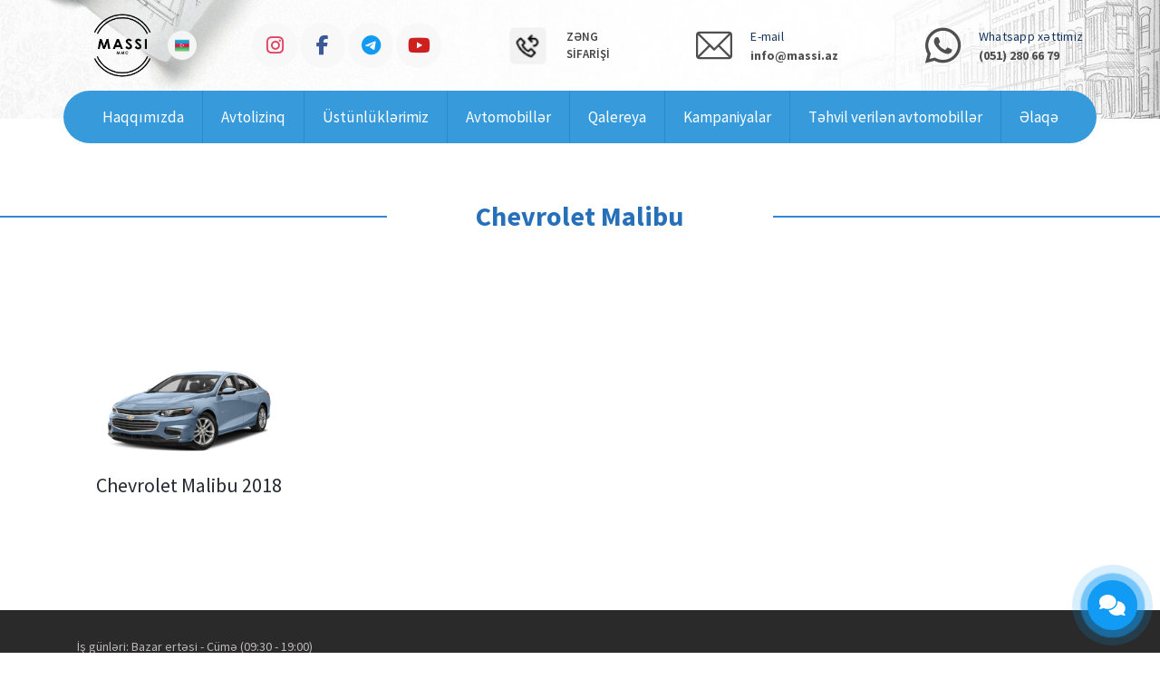

--- FILE ---
content_type: text/html; charset=utf-8
request_url: https://massi.az/cars/chevrolet/chevrolet-malibu/
body_size: 6008
content:
<!DOCTYPE html>
<html lang="az">
   <meta http-equiv="Content-Type" content="text/html; charset=utf-8" />
<title>Chevrolet Malibu &raquo; Massi MMC</title>
<meta name="description" content="MASSİ MMC avtomobillərinin minimal ilkin ödənişlə lizinqini təklif edir. Rəsmi veb səhifə: www.massi.az" />
<meta name="keywords" content="toyota pirius, prius baku, lizinqe prius, prius kreditle, bakida" />
<meta name="generator" content="DataLife Engine (http://dle-news.ru)" />

<link rel="search" type="application/opensearchdescription+xml" href="https://massi.az/engine/opensearch.php" title="Massi MMC" />
<link rel="alternate" type="application/rss+xml" title="Chevrolet Malibu &raquo; Massi MMC" href="https://massi.az/cars/chevrolet/chevrolet-malibu/rss.xml" />
<script type="text/javascript" src="/engine/classes/js/jquery.js"></script>
<script type="text/javascript" src="/engine/classes/js/jqueryui.js"></script>
<script type="text/javascript" src="/engine/classes/js/dle_js.js"></script>
<script type="text/javascript" src="//ajax.googleapis.com/ajax/libs/webfont/1/webfont.js"></script>
<script type="text/javascript" src="/engine/editor/scripts/webfont.js"></script>
<link media="screen" href="/engine/editor/css/default.css" type="text/css" rel="stylesheet" />
<head>
    <meta charset="UTF-8">
    <meta name="viewport" content="width=device-width, initial-scale=1.0">

    <link id="favicon" rel="shortcut icon" type="image/x-icon" href="/img/favicon.ico">
    <!-- Bootstrap CSS -->
    <link rel="stylesheet" href="/css/bootstrap.min.css" >

    <!-- Font awasome -->
    <!--<script src="https://kit.fontawesome.com/73bdb97465.js" crossorigin="anonymous"></script>-->
    <link rel="stylesheet" href="https://cdnjs.cloudflare.com/ajax/libs/font-awesome/6.5.1/css/all.min.css" />
    <!--<link rel="stylesheet" href="/css/fontawsome.min.css?ver=2">-->
    <!-- Fonts -->
    <link rel="stylesheet" href="/css/fonts.css?ver=dffd">

    <!-- Fancybox css -->
    <link rel="stylesheet" href="/css/jquery.fancybox.min.css">
    <!-- Mine css -->

    <title>Massi MMC</title>
      <link rel="stylesheet" href="/css/style.css?ver=dwrtngeflr">
    
 
    <!-- Google Tag Manager -->
<script>(function(w,d,s,l,i){w[l]=w[l]||[];w[l].push({'gtm.start':
new Date().getTime(),event:'gtm.js'});var f=d.getElementsByTagName(s)[0],
j=d.createElement(s),dl=l!='dataLayer'?'&l='+l:'';j.async=true;j.src=
'https://www.googletagmanager.com/gtm.js?id='+i+dl;f.parentNode.insertBefore(j,f);
})(window,document,'script','dataLayer','GTM-TDRKC3B');</script>
<!-- End Google Tag Manager -->
    
    
      
</head>
<body>
<!-- Google Tag Manager (noscript) -->
<noscript><iframe src="https://www.googletagmanager.com/ns.html?id=GTM-TDRKC3B"
height="0" width="0" style="display:none;visibility:hidden"></iframe></noscript>
<!-- End Google Tag Manager (noscript) -->    
    
    <script type="text/javascript">
<!--
var dle_root       = '/';
var dle_admin      = '';
var dle_login_hash = '';
var dle_group      = 5;
var dle_skin       = 'Massi';
var dle_wysiwyg    = '0';
var quick_wysiwyg  = '0';
var dle_act_lang   = ["Да", "Нет", "Ввод", "Отмена", "Сохранить", "Удалить", "Загрузка. Пожалуйста, подождите..."];
var menu_short     = 'Быстрое редактирование';
var menu_full      = 'Полное редактирование';
var menu_profile   = 'Просмотр профиля';
var menu_send      = 'Отправить сообщение';
var menu_uedit     = 'Админцентр';
var dle_info       = 'Информация';
var dle_confirm    = 'Подтверждение';
var dle_prompt     = 'Ввод информации';
var dle_req_field  = 'Заполните все необходимые поля';
var dle_del_agree  = 'Вы действительно хотите удалить? Данное действие невозможно будет отменить';
var dle_spam_agree = 'Вы действительно хотите отметить пользователя как спамера? Это приведёт к удалению всех его комментариев';
var dle_complaint  = 'Укажите текст Вашей жалобы для администрации:';
var dle_big_text   = 'Выделен слишком большой участок текста.';
var dle_orfo_title = 'Укажите комментарий для администрации к найденной ошибке на странице';
var dle_p_send     = 'Отправить';
var dle_p_send_ok  = 'Уведомление успешно отправлено';
var dle_save_ok    = 'Изменения успешно сохранены. Обновить страницу?';
var dle_reply_title= 'Ответ на комментарий';
var dle_tree_comm  = '0';
var dle_del_news   = 'Удалить статью';
var allow_dle_delete_news   = false;
var dle_search_delay   = false;
var dle_search_value   = '';
jQuery(function($){
FastSearch();
});
//-->
</script>
    <div id="sy-whatshelp">
      <div class="sywh-services">
         <a href="https://www.youtube.com/channel/UCcvBn7sUUisbUz_k8EadWcw/featured" class="youtube" data-tooltip="Youtube" data-placement="left" target="_blank">
          <i class="fab fa-youtube"></i>
        </a>
        <a href="https://t.me/+xulFcbGoPlJkYWMy" class="telegram" data-tooltip="Telegram" data-placement="left" target="_blank">
          <i class="fab fa-telegram-plane"></i>
        </a>
        <a href="https://wa.me/message/T7QSWRXIYUTEB1" class="whatsapp" data-tooltip="WhatsApp" data-placement="left" target="_blank">
          <i class="fa fa-whatsapp"></i>
        </a>
        <a href="https://www.instagram.com/massi_mmc" class="instagram" data-tooltip="Instagram" data-placement="left" target="_blank">
          <i class="fab fa-instagram"></i>
        </a>
        <a href="https://www.facebook.com/MassiMmc-101894834890081/?hc_ref=ARTy2n0Lqiw-K_ajgZW3pUoxpJZ0wZLep8raBW56qnC73fYTeGqeQ3ygmggcv53lpHI&fref=nf&__tn__=kC-R" class="facebook" data-tooltip="Facebook" data-placement="left" target="_blank">
          <i class="fab fa-facebook-f"></i>
        </a>
        <a href="tel:+994512806679" class="call" data-tooltip="Zəng et" data-placement="left">
          <i class="fa fa-phone"></i>
        </a>
      </div>
      <a class="sywh-open-services" data-placement="left">
    				<i class="fa fa-comments"></i>
        <i class="fa fa-times"></i>
      </a>
    </div>
    
    <div class="header_wrapper">
        <img class="header-bg" src="/img/header-bg.jpg">
        <section id="top-section" class="d-block custom_none">
        <div class="container">
            <div class="row align-items-center">
                <div class="col-lg-2 text-left logowrap">
                    <div class="logo-header left d-flex">
                        <a class="logo-link" href="/">
                            <img src="/img/logo png.png" alt="">
                        </a>
                        
                        <div class="language-wrapper">
                            <a class="az" href="javascript:void(0)"><img src="/img/az.png" style="width:16px;"></a>
                            <ul class="dropdown_lang">
                                <li>
                                    <a href="/ru/"><img src="/img/ru.png" style="width:16px;"></a>
                                </li>
                                <li class="close_lang">
                                    <a href="javascript:void(0)"><img src="/img/az.png" style="width:16px;"></a>
                                </li>
                                <li>
                                    <a href="/en/"><img src="/img/drapeau-uk-png-3-Transparent-Images.png" style="width:16px;"></a>
                                </li>
                            </ul>
                        </div>
                        
                    </div>
                </div>
                
                <div class="col-lg-3 text-right sosialiconWrapper"> 
                    <div class="search-sosial">
                        <a href="https://www.instagram.com/massi_mmc" target="_blank"><i class="fab fa-instagram"></i></a>
                    </div>  
                    <div class="search-sosial">
                        <a href="https://www.facebook.com/MassiMmc-101894834890081/?hc_ref=ARTy2n0Lqiw-K_ajgZW3pUoxpJZ0wZLep8raBW56qnC73fYTeGqeQ3ygmggcv53lpHI&fref=nf&__tn__=kC-R" target="_blank"><i class="fab fa-facebook-f"></i></a>
                    </div>  
                    <div class="search-sosial">
                        <a href="https://t.me/+xulFcbGoPlJkYWMy" target="_blank"><i class="fab fa-telegram-plane"></i></a>
                    </div>
                    <div class="search-sosial">
                        <a href="https://www.youtube.com/channel/UCcvBn7sUUisbUz_k8EadWcw/featured" target="_blank"><i class="fab fa-youtube"></i></a>
                    </div>
                </div>
                <div class="col-lg-7 d-flex justify-content-between align-items-center">
                    <a href="#" data-toggle="modal" data-target="#myModal2">
                            <div class="box f3">
                                <div class="iconfooters call">
                                    <img class="call_img" src="/img/zeng.png">
                           <!-- <i class="fas fa-phone-square-alt"></i> -->
                                </div>
                                <span class="fcont" style="
color: #434343;">ZƏNG<br>SİFARİŞİ</span>
                            </div>
                        </a>
                    <div class="city-phone phones-block">
                        <div class="call">
                          <img src="/img/email (3).svg" alt="">
                        </div>
                        <div class="topsecwrapper">
                            <span class="phone-title">E-mail</span> <br>
                            <a href="/cdn-cgi/l/email-protection#e28b8c848da28f8391918bcc8398"><span class="phone"><span class="__cf_email__" data-cfemail="c5acaba3aa85a8a4b6b6aceba4bf">[email&#160;protected]</span></span></a> <br>
                        </div>
                    
                    </div>
                    <div class="city-phone phones-block">
                        <div class="call">
                         <i class="fab fa-whatsapp" aria-hidden="true"></i>
                        </div>
                        <div class="topsecwrapper">
                            <span class="phone-title"> Whatsapp xəttimiz</span> <br>
                            <a href="https://api.whatsapp.com/send?phone=994512806679&amp;text=Salam, sizə www.massi.az saytından yazıram."><span class="phone">(051) 280 66 79</span></a> <br>
                        </div>
                    </div>
                </div>
                
                
                
            </div>
        </div>
    </section>
    
        <header id="header" class="d-none d-lg-block">
        <div class="container p-0">
            <div class="nav_menu">
                <div class="row align-items-center">
                    <div class="col-lg-12">
                        <ul class="submenu">
                            <li><a href="/about/">Haqqımızda</a></li>
    
                            <li><a href="/car-leasing/">Avtolizinq</a></li>
                            
                            <li><a href="/advantages/">Üstünlüklərimiz</a></li>
    
                            <li class="dropdown">
                                <a href="/cars/">Avtomobillər</a>
                                <ul class="dropdown-menu">
                                    <li><a class="dropdown-item" href="/ford-fusion/">Ford Fusion</a>
                                    </li>
                                    <li class="dropdown-inner">
                                        <a class="dropdown-item" href="/chevrolet/">Chevrolet
                                        <span class="right_icon"><i class="fas fa-caret-right"></i></span>
                                        </a>
                                        <ul class="dropdown-inner-menu">
                                            <li><a href="chevrolet-cruze">Chevrolet Cruze          </a>
                                            </li>
                                            <li><a href="chevrolet-malibu">Chevrolet Malibu          </a>
                                            </li>
                                            
                                        </ul>
                                    </li>
                                    
                                    <li class="dropdown-inner">
                                        <a class="dropdown-item" href="/toyota-prius/">Toyota Prius
                                        <span class="right_icon"><i class="fas fa-caret-right"></i></span>
                                        </a>
                                        <ul class="dropdown-inner-menu">
                                            <li><a href="toyota-prius-20ban">Toyota Prius 20 ban </a>
                                            </li>
                                            <li><a href="toyota-prius-30ban">Toyota Prius 30 ban </a>
                                            </li>
                                            
                                        </ul>
                                    </li>
                                    
                                    <li><a class="dropdown-item" href="/hyundai-elantra/">Hyundai Elantra</a></li>
                                    <li><a class="dropdown-item" href="/bmw/">BMW</a></li>
                                </ul>
                            </li>
    
                            <li><a href="/gallery/">Qalereya</a></li>
    
                            <li><a href="/campaigns/">Kampaniyalar</a></li>
    
                            <li><a href="/sold-cars/">Təhvil verilən avtomobillər</a></li>
                            <li><a href="/contact">Əlaqə</a></li>
                        </ul>
                    </div>
                    <!--<div class="col-lg-2">
                        <div class="get-price-offer d-inline-block">
                            <a href="#" data-toggle="modal" data-target="#get-offer"><span>QİYMƏT TƏKLİFİ AL</span></a>
                        </div>
                    </div>-->
                </div>
            </div>
        </div>
    </header>
    </div>
   
    <!-- Large Screen Header -->
    <div class="small-screen-overlay"></div>

    <!-- Small Screen Header -->
    <header id="small-screen-menu" class="d-lg-none custom_block">
        <div class="container-fluid">
            <div class="row align-items-center">
                <div class="col-4 logo">
                    <a href="/">
                        <img src="/img/logo png.png" class="white-logo">
                        <img src="/img/logo png.png" class="d-none normal-logo">
                    </a>
                </div>
                <div class="col-8 d-flex justify-content-end">
                    
                    <div class="city-phone phones-block">
                        <div class="call_icon">
                            <i class="fab fa-whatsapp"></i>
                        </div>
                        <div class="topsecwrapper">
                            <a href="https://api.whatsapp.com/send?phone=+994512806679&amp;text=Salam, sizə www.massi.az saytından yazıram."><span class="phone"> (051) 280 66 79</span></a>
                        </div>
                    </div>
                    <a href="#" class="open-nav">
                        <i class="fas fa-bars" aria-hidden="true"></i>
                    </a>
                </div>
            </div>
        </div>


        <div class="small-screen-menu-nav">
            <nav>
                <div class="small-menu-top">
                    <div class="language-wrapper-mob">
                    <a href="/az/"><img src="/img/az.png" style="width:26px;"></a>
                    <a href="/ru/"><img src="/img/ru.png" style="width:26px;"></a>
                    <a href="/en/"><img src="/img/drapeau-uk-png-3-Transparent-Images.png" style="width:26px;"></a>
                </div>
                
                <div class="text-right sosialiconWrapper"> 
                        <div class="search-sosial">
                            <a href="https://www.instagram.com/massi_mmc" target="_blank"><i class="fab fa-instagram"></i></a>
                        </div>  
                        <div class="search-sosial">
                            <a href="https://www.facebook.com/MassiMmc-101894834890081/?hc_ref=ARTy2n0Lqiw-K_ajgZW3pUoxpJZ0wZLep8raBW56qnC73fYTeGqeQ3ygmggcv53lpHI&fref=nf&__tn__=kC-R" target="_blank"><i class="fab fa-facebook-f"></i></a>
                        </div>  
                        <div class="search-sosial">
                            <a href="https://t.me/+xulFcbGoPlJkYWMy" target="_blank"><i class="fab fa-telegram-plane"></i></a>
                        </div>
                        <div class="search-sosial">
                        <a href="https://www.youtube.com/channel/UCcvBn7sUUisbUz_k8EadWcw/featured" target="_blank"><i class="fab fa-youtube"></i></a>
                    </div>
                    </div>
                </div>
                    
                <a href="#" class="close-menu">
                    <i class="fas fa-times" aria-hidden="true"></i>
                </a>

                <ul class="m-0 p-0">
                    <li><a href="/about/">Haqqımızda</a></li>

                    <li><a href="/car-leasing/">Avtolizinq</a></li>
                    
                    <li><a href="/advantages/">Üstünlüklərimiz</a></li>

                    <li class="dropdown">
                        <a href="#" class="drop-wrap">Avtomobillər</a>
                        <ul class="dropdown-menu">
                                    
                                    <li><a class="dropdown-item" href="/cars/">Bütün avtomobillər</a>
                                    </li>
                                    <li><a class="dropdown-item" href="/ford-fusion/">Ford Fusion</a>
                                    </li>
                                    <li class="dropdown-inner">
                                        <a class="dropdown-item" href="javascript:void(0)">Chevrolet
                                        <span class="right_icon"><i class="fas fa-caret-right"></i></span>
                                        </a>
                                        <ul class="dropdown-inner-menu">
                                            <li><a href="/chevrolet-cruze/">Chevrolet Cruze          </a>
                                            </li>
                                            <li><a href="/chevrolet-malibu/">Chevrolet Malibu          </a>
                                            </li>
                                            
                                        </ul>
                                    </li>
                                    
                                    <li class="dropdown-inner">
                                        <a class="dropdown-item" href="javascript:void(0)">Toyota Prius
                                        <span class="right_icon"><i class="fas fa-caret-right"></i></span></a>
                                        <ul class="dropdown-inner-menu">
                                            <li><a href="/toyota-prius-20ban/">Toyota Prius 20 ban </a>
                                            </li>
                                            <li><a href="/toyota-prius-30ban/">Toyota Prius 30 ban </a>
                                            </li>
                                            
                                        </ul>
                                    </li>
                                    
                                    <li><a class="dropdown-item" href="/hyundai-elantra/">Hyundai Elantra</a></li>
                                    <li><a class="dropdown-item" href="/bmw/">BMW</a></li>
                                </ul>
                    </li>
                    
                    <li><a href="/gallery/">Qalereya</a></li>

                    <li><a href="/campaigns/">Kampaniyalar</a></li>

                    <li><a href="/contact">Əlaqə</a></li>
                </ul>
                
                <div class="small-menu-bottom">
                    <div class="text-right f3 mb-4">
                        <a href="#" data-toggle="modal" data-target="#myModal2" class="modal-link">
                            <div class="box f3">
                                <div class="iconfooters call">
                                    <!--<img class="call_img" src="/img/zeng.png">-->
                            <i class="fas fa-phone-square-alt"></i> 
                                </div>
                                <span class="fcont" style="color: #fff;">ZƏNG<br>SİFARİŞİ</span>
                            </div>
                        </a>
                    </div>
                    <div class="f2 mb-4">
                        <a href="#" data-toggle="modal" data-target="#get-offer" class="modal-link">
                            <div class="box f2">
                                <div class="iconfooter">
                                    <img src="/img/f2.png">
                                </div>
                                <span class="fcont">QİYMƏT<br>TƏKLİFİ</span>
                            </div>
                        </a>
                    </div>
                    
                </div>
            </nav>
        </div>
    </header>


  


    
    
    
    
    <section class="page_wrapper">
        <div class="container-fluid">
        <div class="row post-title">
            <div class="col-md-4 col-sm-4 none hrcontact">
                <div class="row">
                    <div class="bg-line"></div>
                </div>
            </div>
            <div class="col-md-4 col-sm-4 col-xs-12">
                <h2>Chevrolet Malibu</h2>
            </div>
            <div class="col-md-4 col-sm-4 none hrcontact">
                <div class="row">
                    <div class="bg-line"></div>
                </div>
            </div>
        </div>
    </div>
    </section>
    
    
   
    
    
     <section id="auto" class="autosection mt-0">
        <div class="container">
            <div class="row">
               
               
<div class="autoWrapper">
    <a href="https://massi.az/cars/7-lorem-ipsum-4.html">
         <div class="">
            <img src="https://massi.az/uploads/posts/2021-04/medium/1619274571_chevrolet-malibu.png" alt="">
            <p class="auto-p-content">Chevrolet Malibu 2018</p>
        </div>
    </a>
</div>


               
               
               
               
               
               
               
               
               
               
               
               
               
            </div>
        </div>
    </section>
    

    
    
    
     
   
    
    <!-- Footer -->
    
    
    <footer>
        <div class="footer-top">
            <div class="container">
                <div class="row">
                    <div class="col-md-12 auto">
                        <div class="row">
                            <div class="col-md-6 mb-4 ff">
                                <div>
  <p>İş günləri: Bazar ertəsi - Cümə (09:30 - 19:00)</p>
  <a class="phone_number" style="margin-right:20px;" href="tel:+994512806679">
    <h6>051 <span style="color: #119bf4;"> 280 66 79</span></h6>
  </a>
  <a class="phone_number" href="tel:+994772201677">
    <h6>(077) <span style="color: #119bf4;"> 220-16-77</span></h6>
  </a>
  <p style="margin-bottom:0">
    Bakıxanov qəsəbəsi, Oskar Əfəndiyev 115, 2-ci mərtəbə
  </p>
</div>

                            </div>
                            <div class="col-6 col-md-3 col-sm-6 f2">
                                <a href="#" data-toggle="modal" data-target="#get-offer">
                                    <div class="box f2">
                                        <div class="iconfooter">
                                            <img src="/img/f2.png">
                                        </div>
                                        <span class="fcont">QİYMƏT<br>TƏKLİFİ</span>
                                    </div>
                                </a>
                            </div>
                            
                            <div class="col-6 col-md-3 col-sm-6 f3">
                                <a href="#" data-toggle="modal" data-target="#myModal2">
                                    <div class="box f3">
                                        <div class="iconfooter">
                                            <img src="/img/zeng.png">
                                        </div>
                                        <span class="fcont">ZƏNG<br>SİFARİŞİ</span>
                                    </div>
                                </a>
                            </div>
                        </div>
                    </div>
                </div>
            </div>
        </div>
        <div class="end">
            <div class="container">
                <div class="row">
                    <div class="col-6" style="text-align: left;">
                            &copy; 2026 «Massi MMC»
                            <br> Bütün hüquqlar qorunur.
                    </div>
                    
                    <div class="col-6" style="text-align: right;">
                            Saytın hazırlanması — <br>
                    <a class="okmedia" href="http://okmedia.az" target="_blank"> «OKmedia»</a>
                    </div>
                
                </div>
            </div>
        </div>
    </footer>
    
    <div class="bg_overlay"></div>

<!-- Modal Get offer-->
    <div class="modal fade" id="get-offer" tabindex="-1" role="dialog" aria-labelledby="get-offerLabel" aria-hidden="true">
      <div class="modal-dialog modal-dialog-centered" role="document">
        <div class="modal-content">
          <div class="modal-header">
            <h5 class="modal-title" id="exampleModalLabel">Qiymət təklifi al !</h5>
            <button type="button" class="close" data-dismiss="modal" aria-label="Close">
              <span aria-hidden="true"></span>
            </button>
          </div>
          <div class="modal-body">
              <iframe class="get-offer" width="100%" height="500px" scrolling="no" style="border:0;" src="/conn/callU.php"></iframe>
          </div>
        </div>
      </div>
    </div>
 
   
<!-- Modal Get offer2-->
  <div class="modal fade" id="myModal2" tabindex="-1" role="dialog" aria-labelledby="myModal2Label" aria-hidden="true">
      <div class="modal-dialog modal-dialog-centered" role="document">
        <div class="modal-content">
          <div class="modal-header">
            <h5 class="modal-title" id="exampleModalLabel1">Biz sizə zəng edək !</h5>
            <button type="button" class="close" data-dismiss="modal" aria-label="Close">
              <span aria-hidden="true"></span>
            </button>
          </div>
          <div class="modal-body">
              <iframe class="get-offer" width="100%" height="500px" scrolling="no" style="border:0;" src="/conn/callU1.php"></iframe>
          </div>
        </div>
      </div>
    </div>
    <!--------Map-------->
    

   <script data-cfasync="false" src="/cdn-cgi/scripts/5c5dd728/cloudflare-static/email-decode.min.js"></script><script src="/js/jquery-3.5.1.slim.min.js"></script>
    <script src="/js/jquery-3.5.1.min.js"></script>
   
   <!--<script src="/js/fontawsome.min.js?v=1"></script>-->
    <script src="/js/popper.min.js"></script>
    <script src="/js/bootstrap.min.js"></script>
    <!-- owlCarousel -->
    <script src="/js/owl.carousel.js"></script>
    <script src="/js/jquery.fancybox.min.js"></script>
    <!-- Mine js -->
    <script src="/js/main.js?ver=1.2wrgrr"></script>
    
    
   
    
    

<!-- DataLife Engine Copyright SoftNews Media Group (http://dle-news.ru) -->
<script defer src="https://static.cloudflareinsights.com/beacon.min.js/vcd15cbe7772f49c399c6a5babf22c1241717689176015" integrity="sha512-ZpsOmlRQV6y907TI0dKBHq9Md29nnaEIPlkf84rnaERnq6zvWvPUqr2ft8M1aS28oN72PdrCzSjY4U6VaAw1EQ==" data-cf-beacon='{"version":"2024.11.0","token":"2c85ad83cb1e4eaaaa68dd3ff49c3493","r":1,"server_timing":{"name":{"cfCacheStatus":true,"cfEdge":true,"cfExtPri":true,"cfL4":true,"cfOrigin":true,"cfSpeedBrain":true},"location_startswith":null}}' crossorigin="anonymous"></script>


--- FILE ---
content_type: text/html; charset=UTF-8
request_url: https://massi.az/conn/callU.php
body_size: 3372
content:




<p></p>



<!DOCTYPE html PUBLIC "-//W3C//DTD XHTML 1.0 Transitional//EN" "http://www.w3.org/TR/xhtml1/DTD/xhtml1-transitional.dtd">
<html xmlns="http://www.w3.org/1999/xhtml">
<head><meta http-equiv="Content-Type" content="text/html; charset=utf-8">
    <meta name="viewport" content="width=device-width">
    <link rel="stylesheet" href="/css/bootstrap.min.css">
    <link rel="stylesheet" href="/css/fonts.css">
    <script src="https://kit.fontawesome.com/73bdb97465.js" crossorigin="anonymous"></script>
    
    <script
            src="https://code.jquery.com/jquery-3.5.1.min.js"
            integrity="sha256-9/aliU8dGd2tb6OSsuzixeV4y/faTqgFtohetphbbj0="
            crossorigin="anonymous"></script>
    <script src="/js/popper.min.js"></script>
    <script src="/js/bootstrap.min.js"></script>
    <script type="text/javascript">
        $(document).ready(function() {
            //if submit button is clicked
            $('#submit').click(function () {

                //Get the data from all the fields
                var name = $('input[name=name]');
                var email = $('input[name=email]');
                var website = $('input[name=website]');
                var comment = $('textarea[name=comment]');
                var haqqinda = $('textarea[name=haqqinda]');

                //Simple validation to make sure user entered something
                //If error found, add hightlight class to the text field

                if (name.val()=='') {
                    name.addClass('hightlight');
                    return false;
                } else name.removeClass('hightlight');

                if (email.val()=='') {
                    email.addClass('hightlight');
                    return false;
                } else email.removeClass('hightlight');

                if (website.val()=='') {
                    website.addClass('hightlight');
                    return false;
                } else website.removeClass('hightlight');

                if (comment.val()=='') {
                    comment.addClass('hightlight');
                    return false;
                } else comment.removeClass('hightlight');

                //organize the data properly
                var data = 'name=' + name.val() + '&haqqinda=' + encodeURIComponent(haqqinda.val()) + '&email=' + email.val() + '&website=' +
                    website.val() + '&comment='  + encodeURIComponent(comment.val());

                //disabled all the text fields
                $('.text').attr('disabled','true');

                //show the loading sign
                $('.loading').show();

                //start the ajax
                $.ajax({
                    //this is the php file that processes the data and send mail
                    url: "/conn/process3.php",

                    //GET method is used
                    type: "GET",

                    //pass the data
                    data: data,

                    //Do not cache the page
                    cache: false,

                    //success
                    success: function (html) {
                        //if process3.php returned 1/true (send mail success)
                        if (html==1) {
                            //hide the form
                            $('.form').fadeOut('slow');

                            //show the success message
                            $('.done').fadeIn('slow');

                            //if process3.php returned 0/false (send mail failed)
                        } else alert('Sorry, unexpected error. Please try again later.');
                    }
                });

                //cancel the submit button default behaviours
                return false;
            });

            // input value
            
            // $('.js-open label').each(function() {
            //     var value = $(this).find('input').attr('value');
            //     $(this).val(value);
               
            // });
           
            
            

        });
        
         $(document).ready(function(){
             $('.dropp-header').click(function(e) {
                e.preventDefault();
                $('.js-dropp-action').toggleClass('js-open');
                $('.js-dropp-action').parent().next('.dropp-body').toggleClass('js-open');
              });
            
              // Using as fake input select dropdown
              $('label').click(function() {
                $(this).addClass('js-open').siblings().removeClass('js-open');
                $('.dropp-body,.js-dropp-action').removeClass('js-open');
              });
              // get the value of checked input radio and display as dropp title
              $('input[name="car"]').change(function() {
                var value = $("input[name='car']:checked").val();
                $('.js-value').text(value);
              });
              
               
         });
        
            
                            
            
    </script>



    <style>


        /*body , .font{*/
        /*    font-family: GilroyReg;*/
        /*}*/
        input.text, textarea, select {
            width: 100%;
            border: 2px solid #e6ecf2;
            padding: 12px 20px;
            border-radius: 4px !important;
            font-size: 14px !important;
            outline: none;
            position: relative;
            -webkit-appearance:none;
            transition: all .3s ease;
            position:relative;
        }
        input.text:focus, textarea:focus, select:focus{
            border-color: #4ac8f0 !important;
        }

        input.text, select {
            height: 50px !important;
        }

        select{
            color: #cccccc;
        }
        input.text::placeholder, textarea::placeholder {
            color: #cccccc; /* Firefox */
        }

        input.text:-ms-input-placeholder, textarea:-ms-input-placeholder, label { /* Internet Explorer 10-11 */
            color: #cccccc;
        }

        input.text::-ms-input-placeholder, textarea::-ms-input-placeholder, label { /* Microsoft Edge */
            color: #cccccc;
        }

        .input-box {
            position: relative;
            margin-bottom: 16px;
        }
        
        .text-input i{
            top: 30px;
        }

        .text ~ .focus-bg:before,
        .text ~ .focus-bg:after{content: ""; position: absolute; left: 0; top: 0; width: 0; height: 0; background-color: #fffcef; transition: 0.3s; z-index: -1;}
        .text:focus ~ .focus-bg:before, .has-content.text:focus ~ .focus-bg:before {transition: 0.3s; width: 50%; height: 100%;}
        .text ~ .focus-bg:after{left: auto; right: 0; top: auto; bottom: 0;}
        .text:focus ~ .focus-bg:after, .has-content.text:focus ~ .focus-bg:after {transition: 0.3s; width: 50%; height: 100%;}
        .text:focus ~ label, .has-content.text ~ label{top: -18px; left: 0; font-size: 14px; color: #333; transition: 0.3s;}

        .btn-submit {
            color: #ffffff;
            outline: none;
            font-size: 15px;
            border: none;
            border-radius: 24px;
            background-color: #21609e;
            transition: 0.3s ease-in-out;
            padding: 11px 57px;
            box-shadow: rgb(74 200 240 / 30%) 0px 4px 8px;
            height: 48px;
            line-height: 28px;
            padding: 11px 57px;
        }

        .btn-submit:hover {
            background-color: #21609e;
            color: white;
        }

        .submit-button {
            position: relative;
            padding-right: 20px;
        }
        .btncenter{
        display: flex;
        align-items: center;
        justify-content: center;
        }

        .loading {
            float:right;
            height:28px;
            width:28px;
            display:none;
        }
        .done {
            padding: 4px 3px;
            background-color: #C7FFC7;
            border-radius: 5px;
            border: 1px solid #52B352;
            margin: 0 !important;
            font-size: 13px;
            text-align: center;
            width: 326px;
            display:none;
        }

        body {
            background-color: transparent;
        }
        textarea{
            height: 160px;
        }
        
       
       .icon {
          display: block;
          position: relative;
          width: 1.5em;
          height: 1.5em;
          margin: 0 auto;
        }
        .icon:before, .icon:after {
          content: "";
          position: absolute;
        }
        
        .dropp {
          width: 100%;
          height: 50px;
        }
        
        .dropp-header {
          background: #fff;
          color: #cccccc;
          border-bottom: 2px solid #dd4040;
          -webkit-box-align: stretch;
          -moz-box-align: stretch;
          box-align: stretch;
          -webkit-align-items: stretch;
          -moz-align-items: stretch;
          -ms-align-items: stretch;
          -o-align-items: stretch;
          align-items: stretch;
          -ms-flex-align: stretch;
          display: -webkit-box;
          display: -moz-box;
          display: box;
          display: -webkit-flex;
          display: -moz-flex;
          display: -ms-flexbox;
          display: flex;
          -webkit-box-orient: horizontal;
          -moz-box-orient: horizontal;
          box-orient: horizontal;
          -webkit-box-direction: normal;
          -moz-box-direction: normal;
          box-direction: normal;
          -webkit-flex-direction: row;
          -moz-flex-direction: row;
          flex-direction: row;
          -ms-flex-direction: row;
          -webkit-box-pack: start;
          -moz-box-pack: start;
          box-pack: start;
          -webkit-justify-content: flex-start;
          -moz-justify-content: flex-start;
          -ms-justify-content: flex-start;
          -o-justify-content: flex-start;
          justify-content: flex-start;
          -ms-flex-pack: start;
          font-size: 14px;
            padding: 12px 20px;
            border: 2px solid #e6ecf2;
            height: 50px;
            border-radius: 4px;
            cursor: pointer;
        }
        
        .dropp-header__title {
          display: block;
          /*padding: 0.8em 0.5em;*/
          -webkit-box-flex: 8;
          -moz-box-flex: 8;
          box-flex: 8;
          -webkit-flex: 8;
          -moz-flex: 8;
          -ms-flex: 8;
          flex: 8;
          display: inline-block;
          max-width: 100%;
          overflow: hidden;
          text-overflow: ellipsis;
          white-space: nowrap;
          word-wrap: normal;
        }
        
        .dropp-header__btn {
          display: block;
          /*background: #1c1c1c;*/
          color: #fff;
          /*padding: 0.8em 0.5em;*/
          -webkit-box-flex: 1;
          -moz-box-flex: 1;
          box-flex: 1;
          -webkit-flex: 1;
          -moz-flex: 1;
          -ms-flex: 1;
          flex: 1;
          -webkit-transition: all 0.3s ease-in-out;
          -moz-transition: all 0.3s ease-in-out;
          transition: all 0.3s ease-in-out;
        }
        .dropp-header__btn .icon {
          -webkit-transform: rotate(-90deg);
          -moz-transform: rotate(-90deg);
          -ms-transform: rotate(-90deg);
          -o-transform: rotate(-90deg);
          transform: rotate(-90deg);
        }
        .dropp-header__btn .icon:before, 
        .dropp-header__btn .icon:after {
          top: 30%;
          left: 25%;
          width: 45%;
          height: 10%;
          background: #ccc;
          -webkit-transform: rotate(-45deg);
          -moz-transform: rotate(-45deg);
          -ms-transform: rotate(-45deg);
          -o-transform: rotate(-45deg);
          transform: rotate(-45deg);
        }
        .dropp-header__btn .icon:after {
          top: 55%;
          -webkit-transform: rotate(45deg);
          -moz-transform: rotate(45deg);
          -ms-transform: rotate(45deg);
          -o-transform: rotate(45deg);
          transform: rotate(45deg);
        }
        /*.dropp-header__btn.js-open {*/
        /*  background: #dd4040;*/
        /*}*/
        .dropp-header__btn.js-open .icon {
          -webkit-transform: rotate(90deg);
          -moz-transform: rotate(90deg);
          -ms-transform: rotate(90deg);
          -o-transform: rotate(90deg);
          transform: rotate(90deg);
        }
        .dropp-header__btn.js-open .icon:before, 
        .dropp-header__btn.js-open .icon:after {
          background: #cccccc;
        }
        .dropp-header__btn:focus {
          outline: none;
        }
        
        .dropp-body {
          overflow: hidden;
          width: 100%;
          max-height: 0;
          background: #e6eef2;
          color: gray;
          -webkit-transition: all 0.3s ease-in-out;
          -moz-transition: all 0.3s ease-in-out;
          transition: all 0.3s ease-in-out;
            position: absolute;
            z-index: 88;
            top: 55px;
            overflow-y: scroll;
            height: 170px;
        }
        .dropp-body.js-open {
          max-height: 20em;
        }
        .dropp-body label {
          display: block;
          font-size: 0.875em;
          color: #000;
          text-decoration: none;
          padding: 12px 20px;
          font-weight: 400;
          /*box-shadow: 0 -1px 0 #171717, inset 0 1px 0 #313131;*/
          cursor: pointer;
          margin-bottom: 0;
        }
        .dropp-body label:first-child {
          box-shadow: none;
        }
        .dropp-body label:hover, .dropp-body label.js-open {
          background: #fff;
        }
        .dropp-body label > input {
          display: none;
        }


    </style>



</head>
<body>


<div class="block">
    <div class="done">
        <b>Mesajınız qəbul olundu!</b><br> Ən qısa zamanda müvafiq şöbə tərəfindən sizinlə əlaqə saxlanılacaq.<br><br> Təşəkkür edirik!
    </div>
    <div class="form">
        <form method="post" >
            <div class="row">
                <div class="col-md-4 col-sm-6">
                    <div class="input-box">
                        <input required type="text" name="isim" class="text" style="" placeholder="Ad, Soyad"/>
                    </div>
                </div>
                <div class="col-md-4">
                    <div class="input-box">
                        <input required type="text" name="telefon" class="text"  placeholder="Telefon nömrəniz"/>
                    </div>
                </div>
                <div class="col-md-12">
                    <div class="input-box">
                        <div class="dropp">
                          <div class="dropp-header">
                            <span class="dropp-header__title js-value">Avtomobil seçimi</span>
                            <a href="#" class="dropp-header__btn js-dropp-action"><i class="icon"></i></a>
                          </div>
                          <div class="dropp-body">
                            <label for="optA">Toyota Prius
                                <input type="radio" id="optA" name="car" value="Toyota Prius"/>
                            </label>
                            <label for="optB">Chevrolet Cruze
                                <input type="radio" id="optB" name="car" value="Chevrolet Cruze"/>
                            </label>
                            <label for="optC">Chevrolet Malibu
                                <input type="radio" id="optC" name="car" value="Chevrolet Malibu"/>
                            </label>
                            <label for="optD">Ford Fusion
                                <input type="radio" id="optD" name="car" value="Ford Fusion"/>
                            </label>
                            <label for="optE">Volkswagen Jetta
                                <input type="radio" id="optE" name="car" value="Volkswagen Jetta"/>
                            </label>
                          </div>
                        </div>
                    </div>
                </div>
                <div class="col-md-12">
                    <div class="input-box">
                        <textarea name="message" class="text textarea"  placeholder="Qeydləriniz"/></textarea>
                    </div>
                </div>
                <div class="col-md-12 align-items-center btncenter">
                    <div class="submit-button align-items-center">
                        <input class="btn-submit btn f-right" type="submit" name="submit" value="Göndər"/>
                        <div class="loading"></div>
                    </div>
                </div>
            </div>
        </form>
    </div>
</div>





<div class="clear"></div>



</body>
</html>

--- FILE ---
content_type: text/html; charset=UTF-8
request_url: https://massi.az/conn/callU1.php
body_size: 2212
content:




<p></p>



<!DOCTYPE html PUBLIC "-//W3C//DTD XHTML 1.0 Transitional//EN" "http://www.w3.org/TR/xhtml1/DTD/xhtml1-transitional.dtd">
<html xmlns="http://www.w3.org/1999/xhtml">
<head><meta http-equiv="Content-Type" content="text/html; charset=utf-8">
    <meta name="viewport" content="width=device-width">
    <link rel="stylesheet" href="/css/bootstrap.min.css">
    <link rel="stylesheet" href="/css/fonts.css">
    <script src="https://kit.fontawesome.com/73bdb97465.js" crossorigin="anonymous"></script>
    
    <script
            src="https://code.jquery.com/jquery-3.5.1.min.js"
            integrity="sha256-9/aliU8dGd2tb6OSsuzixeV4y/faTqgFtohetphbbj0="
            crossorigin="anonymous"></script>
    <script src="/js/popper.min.js"></script>
    <script src="/js/bootstrap.min.js"></script>
    <script type="text/javascript">
        $(document).ready(function() {
            //if submit button is clicked
            $('#submit').click(function () {

                //Get the data from all the fields
                var name = $('input[name=name]');
                var email = $('input[name=email]');
                var website = $('input[name=website]');
                var comment = $('textarea[name=comment]');
                var haqqinda = $('textarea[name=haqqinda]');

                //Simple validation to make sure user entered something
                //If error found, add hightlight class to the text field

                if (name.val()=='') {
                    name.addClass('hightlight');
                    return false;
                } else name.removeClass('hightlight');

                if (email.val()=='') {
                    email.addClass('hightlight');
                    return false;
                } else email.removeClass('hightlight');

                if (website.val()=='') {
                    website.addClass('hightlight');
                    return false;
                } else website.removeClass('hightlight');

                if (comment.val()=='') {
                    comment.addClass('hightlight');
                    return false;
                } else comment.removeClass('hightlight');

                //organize the data properly
                var data = 'name=' + name.val() + '&haqqinda=' + encodeURIComponent(haqqinda.val()) + '&email=' + email.val() + '&website=' +
                    website.val() + '&comment='  + encodeURIComponent(comment.val());

                //disabled all the text fields
                $('.text').attr('disabled','true');

                //show the loading sign
                $('.loading').show();

                //start the ajax
                $.ajax({
                    //this is the php file that processes the data and send mail
                    url: "/conn/process3.php",

                    //GET method is used
                    type: "GET",

                    //pass the data
                    data: data,

                    //Do not cache the page
                    cache: false,

                    //success
                    success: function (html) {
                        //if process3.php returned 1/true (send mail success)
                        if (html==1) {
                            //hide the form
                            $('.form').fadeOut('slow');

                            //show the success message
                            $('.done').fadeIn('slow');

                            //if process3.php returned 0/false (send mail failed)
                        } else alert('Sorry, unexpected error. Please try again later.');
                    }
                });

                //cancel the submit button default behaviours
                return false;
            });

            // label effect

            $("input.text").val("");
            $("textarea.text").val("");

            $(".input-box input").focus(function(){
                if($(this).val() != ""){
                    $(this).addClass("has-content");
                }else{
                    $(this).removeClass("has-content");
                }
            });

            $(".input-box input").focusout(function(){
                if($(this).val() != ""){
                    $(this).addClass("has-content");
                }else{
                    $(this).removeClass("has-content");
                }
            });

            $(".input-box textarea").focus(function(){
                if($(this).val() != ""){
                    $(this).addClass("has-content");
                }else{
                    $(this).removeClass("has-content");
                }
            });

            $(".input-box textarea").focusout(function(){
                if($(this).val() != ""){
                    $(this).addClass("has-content");
                }else{
                    $(this).removeClass("has-content");
                }
            });
            

        });
    </script>


    <style>


      
        input.text, textarea, select {
            width: 100%;
            border: 2px solid #e6ecf2;
            padding: 12px 20px;
            border-radius: 4px !important;
            font-size: 14px !important;
            outline: none;
            position: relative;
            -webkit-appearance:none;
            transition: all .3s ease;
            position:relative;
        }
        input.text:focus, textarea:focus, select:focus{
            border-color: #4ac8f0 !important;
        }

        input.text, select {
            height: 50px !important;
        }

        label {
            position: absolute;
            left: 14px;
            width: 100%;
            top: 15px;
            transition: 0.3s;
            z-index: -1;
            letter-spacing: 0.5px;
            font-size: 14px;
        }
        select{
            color: #cccccc;
        }
        input.text::placeholder, textarea::placeholder {
            color: #cccccc; /* Firefox */
        }

        input.text:-ms-input-placeholder, textarea:-ms-input-placeholder, label { /* Internet Explorer 10-11 */
            color: #cccccc;
        }

        input.text::-ms-input-placeholder, textarea::-ms-input-placeholder, label { /* Microsoft Edge */
            color: #cccccc;
        }

        .input-box {
            position: relative;
            margin-bottom: 16px;
        }
        .input-box i{
            color: #e8e8e8;
            font-size: 25px;
            position: absolute;
            top: 50%;
            left: 10px;
            transform: translateY(-50%);
        }
        .text-input i{
            top: 30px;
        }

        .text ~ .focus-bg:before,
        .text ~ .focus-bg:after{content: ""; position: absolute; left: 0; top: 0; width: 0; height: 0; background-color: #fffcef; transition: 0.3s; z-index: -1;}
        .text:focus ~ .focus-bg:before, .has-content.text:focus ~ .focus-bg:before {transition: 0.3s; width: 50%; height: 100%;}
        .text ~ .focus-bg:after{left: auto; right: 0; top: auto; bottom: 0;}
        .text:focus ~ .focus-bg:after, .has-content.text:focus ~ .focus-bg:after {transition: 0.3s; width: 50%; height: 100%;}
        .text:focus ~ label, .has-content.text ~ label{top: -18px; left: 0; font-size: 14px; color: #333; transition: 0.3s;}

        .btn-submit {
            color: #ffffff;
            outline: none;
            font-size: 15px;
            border: none;
            border-radius: 24px;
            background-color: #21609e;
            transition: 0.3s ease-in-out;
            padding: 11px 57px;
            box-shadow: rgb(74 200 240 / 30%) 0px 4px 8px;
            height: 48px;
            line-height: 28px;
            padding: 11px 57px;
        }

        .btn-submit:hover {
            background-color: #21609e;
            color: white;
        }

        .submit-button {
            position: relative;
            padding-right: 20px;
        }
        .btncenter{
        display: flex;
        align-items: center;
        justify-content: center;
        }

        .loading {
            float:right;
            height:28px;
            width:28px;
            display:none;
        }
        .done {
            padding: 4px 3px;
            background-color: #C7FFC7;
            border-radius: 5px;
            border: 1px solid #52B352;
            margin: 0 !important;
            font-size: 13px;
            text-align: center;
            width: 326px;
            display:none;
        }

        body {
            background-color: transparent;
        }
        textarea{
            height: 160px;
        }


    </style>



</head>
<body>


<div class="block">
    <div class="done">
        <b>Mesajınız qəbul olundu!</b><br> Ən qısa zamanda müvafiq şöbə tərəfindən sizinlə əlaqə saxlanılacaq.<br><br> Təşəkkür edirik!
    </div>
    <div class="form">
        <form method="post" >
            <div class="row">
                <div class="col-md-4 col-sm-6">
                    <div class="input-box">
                        <input required type="text" name="isim" class="text" style="" placeholder="Ad, Soyad"/>
                    </div>
                </div>
                <div class="col-md-4">
                    <div class="input-box">
                        <input required type="text" name="telefon" class="text"  placeholder="Telefon nömrəniz"/>
                    </div>
                </div>
                <div class="col-md-12">
                    <div class="input-box">
                        <textarea name="message" class="text textarea"  placeholder="Qeydləriniz"/></textarea>
                    </div>
                </div>
                <div class="col-md-12 align-items-center btncenter">
                    <div class="submit-button align-items-center">
                        <input class="btn-submit btn f-right" type="submit" name="submit" value="Göndər"/>
                        <div class="loading"></div>
                    </div>
                </div>
            </div>
        </form>
    </div>
</div>





<div class="clear"></div>



</body>
</html>

--- FILE ---
content_type: text/css
request_url: https://massi.az/css/fonts.css?ver=dffd
body_size: -131
content:
@font-face {
    font-family: ProximaNovaBold;
    src: url("../font/ProximaNova-Bold.woff");
}
@font-face {
    font-family: ProximaNova;
    src: url("../font/ProximaNova-Regular.woff");
}
@font-face {
    font-family: ProximaNovaBlack;
    src: url("../font/ProximaNova-Black.woff");
}

/* Kaushan Script */
@font-face {
    font-family: 'Kaushan Script';
    font-style: normal;
    font-weight: 100;
    font-display: swap;
    src: url('../fonts/vm8vdRfvXFLG3OLnsO15WYS5DG72wNJVMJ8br5Y.woff2') format('woff2');
    unicode-range: U+0100-024F, U+0259, U+1E00-1EFF, U+2020, U+20A0-20AB, U+20AD-20CF, U+2113, U+2C60-2C7F, U+A720-A7FF;
  }
  /* latin */
  @font-face {
    font-family: 'Kaushan Script';
    font-style: normal;
    font-weight: 100;
    font-display: swap;
    src: url('../fonts/vm8vdRfvXFLG3OLnsO15WYS5DG74wNJVMJ8b.woff2') format('woff2');
    unicode-range: U+0000-00FF, U+0131, U+0152-0153, U+02BB-02BC, U+02C6, U+02DA, U+02DC, U+2000-206F, U+2074, U+20AC, U+2122, U+2191, U+2193, U+2212, U+2215, U+FEFF, U+FFFD;
  }

--- FILE ---
content_type: text/css
request_url: https://massi.az/css/style.css?ver=dwrtngeflr
body_size: 8878
content:
body {
    font-family: 'SourceSansPro';
    min-height: 100vh;
    display: flex;
    flex-direction: column;
}

footer{
    margin-top: auto;
}

.ymaps-2-1-79-copyrights-pane {
    display: none;
}

@font-face {
    font-family: 'SourceSansPro';
    src: url('../fonts/SourceSansPro-Light.eot');
    src: url('../fonts/SourceSansPro-Light.eot?#iefix') format('embedded-opentype'),
    url('../fonts/SourceSansPro-Light.woff2') format('woff2'),
    url('../fonts/SourceSansPro-Light.woff') format('woff'),
    url('../fonts/SourceSansPro-Light.ttf') format('truetype'),
    url('../fonts/SourceSansPro-Light.svg#SourceSansPro-Light') format('svg');
    font-weight: 300;
    font-style: normal;
}

@font-face {
    font-family: 'SourceSansPro';
    src: url('../fonts/SourceSansPro-Regular.eot');
    src: url('../fonts/SourceSansPro-Regular.eot?#iefix') format('embedded-opentype'),
    url('../fonts/SourceSansPro-Regular.woff2') format('woff2'),
    url('../fonts/SourceSansPro-Regular.woff') format('woff'),
    url('../fonts/SourceSansPro-Regular.ttf') format('truetype'),
    url('../fonts/SourceSansPro-Regular.svg#SourceSansPro-Regular') format('svg');
    font-weight: normal;
    font-style: normal;
}

@font-face {
    font-family: 'SourceSansPro';
    src: url('../fonts/SourceSansPro-Bold.eot');
    src: url('../fonts/SourceSansPro-Bold.eot?#iefix') format('embedded-opentype'),
    url('../fonts/SourceSansPro-Bold.woff2') format('woff2'),
    url('../fonts/SourceSansPro-Bold.woff') format('woff'),
    url('../fonts/SourceSansPro-Bold.ttf') format('truetype'),
    url('../fonts/SourceSansPro-Bold.svg#SourceSansPro-Bold') format('svg');
    font-weight: bold;
    font-style: normal;
}

@font-face {
    font-family: 'SourceSansPro';
    src: url('../fonts/SourceSansPro-Semibold.eot');
    src: url('../fonts/SourceSansPro-Semibold.eot?#iefix') format('embedded-opentype'),
    url('../fonts/SourceSansPro-Semibold.woff2') format('woff2'),
    url('../fonts/SourceSansPro-Semibold.woff') format('woff'),
    url('../fonts/SourceSansPro-Semibold.ttf') format('truetype'),
    url('../fonts/SourceSansPro-Semibold.svg#SourceSansPro-Semibold') format('svg');
    font-weight: 600;
    font-style: normal;
}

a:hover{
    text-decoration: none;
  }
  
header ul{
    list-style: none;
}
  
ul{
    list-style: disc;
}

.bg_overlay{
    display: none;
    position: fixed;
    z-index: 99998;
    left: 0;
    top: 0;
    width: 100%;
    height: 100%;
    overflow: auto;
    background-color: rgba(0, 0, 0, 0.44);
}

li::marker {
    color: #379bda;
    font-size: 20px;
}
  
/* Top Section Start */
.connection-wrapper{
    text-align: center;
    color: #4f4f4f;
    padding-top: 32px;
}

.language-wrapper {    
    position: relative;
}

.language-wrapper>a{
    background: #f5f5f5;
    width: 32px;
    height: 32px;
    border-radius: 50%;
     line-height: 32px; 
    display: flex;
    align-items: center;
    justify-content: center;
     z-index: 5;
}

.dropdown_lang{
    padding: 0;
    display: none;
    position: absolute;
    top: -23px;
    left: 0;
    width: 32px;
    border-radius: 16px;
    background: #f5f5f5;
    text-align: center;
    transition: block .3s ease-in;
    margin-bottom: 0;
    /*z-index: -2;*/
    list-style: none;
}

.dropdown_lang li:nth-child(1){
    padding-top: 2px;
}

.dropdown_lang li:nth-child(2){
   height: 22px;
}

.dropdown_lang li:nth-child(3){
    padding-bottom: 3px;
}

.phone-title {
    font-size: 14px;   
    margin-bottom: 3px;
    color: #17365D;
    letter-spacing: .25px;
}
.call img{
    width: 40px;
    /*filter: brightness(0);    */
    margin-right: 20px;
}
.call i{    
    font-size: 45px;    margin-right: 20px;
}
.logo-link img{
    height: 100px;
}
.phones-block .phone {
    font-weight: 700;
    font-size: 14px;
    margin-bottom: 3px;
}

.phones-block .topsecwrapper a{
    color: #4f4f4f;
}

.phones-block{
    color: #4f4f4f;
    text-align: center;
    float: right;
    display: flex;
    align-items: center;
    justify-content: space-between;
}
.phones-block a.link  {
    color: #27597c;
    border-bottom: 1px dashed;
    display: inline-block;
}
.phones-block a.link {
    margin-left: 4px;
    position: relative;
}
.phones-block a.link.addresses:before {
    background-image: url("../img/geo.png");
}
.phones-block a.link.addresses:before{
    left: -20px;
    top: 6px;
    content: '';
    position: absolute;
    display: block;
    width: 16px;
    height: 16px;
    background-color: transparent;
    background-repeat: no-repeat;
    background-position: 50% 50%;
}


/* Header  Start*/

#header .nav_menu{
    width: 100%;
    background-color: #379ada;
    border-radius: 50px;
    z-index: 8888;
    position: relative;
    /*overflow: hidden;*/
}

#header .ru_nav_menu .submenu>li:last-child>a{
    border-top-right-radius: 30px;
    border-bottom-right-radius: 30px;
    padding-right: 37px;
}

#header .ru_nav_menu .submenu>li:first-child>a{
    border-top-left-radius: 30px;
    border-bottom-left-radius: 30px;
    padding-left: 37px;
}

.sosialiconWrapper{
    display: flex;
}
.search-sosial a {
    color: #434343;
    width: 45px;
    height: 45px;
    display: flex;
    justify-content: center;
    align-items: center;
}
.search-sosial{
    width: 50px;
    height: 50px;
    -webkit-border-radius: 50%;
    -moz-border-radius: 50%;
    border-radius: 50%;
    background: #f8f8f8;
    color: #111111;
    display: flex;
    align-items: center;
    justify-content: center;
    cursor: pointer;
    font-size: 22px;
    margin-left: 3px;
    transition: 0.3s ease;
}

.search-sosial:hover {
    background: #00000029;
}

.submenu>li{
    display: inline-block;
    margin: 0;
    padding: 0;
}

.submenu{
    margin: 0;
    padding: 0;
    /*padding-left: 20px;*/
    display: flex;
    justify-content: center;
}

.header_wrapper{
    z-index: 77777;
    /*position: relative;*/
    position: fixed;
    top: 0;
    left: 0;
    width: 100%;
    right: 0;
}

#carouselExampleControls{
    margin-top: 130px;
}

#dle-content,
.page_wrapper{
    margin-top: 158px;
}
    

.header_wrapper .header-bg{
    width: 100%;
    height: 131px;
    position: absolute;
    z-index: -88;
    object-fit: cover;
    object-position: 100% 44%;
}

.header_wrapper .logo-header{
    display: flex;
    align-items: center;
}

#header .submenu>li>a {
    padding: 8px 20px;
    font-size: 17px;
    transition: 0.3s ease;
    text-decoration: none;
    display: block;
    color: #fff;
}
/*#header .submenu>li:first-child a{*/
/*    border-top-left-radius: 45px;*/
/*    border-bottom-left-radius: 45px;*/
/*    padding-left: 40px;*/
/*}*/
#header .submenu>li>a:hover{
   background: #015693;
}


#header .submenu>li {
    line-height: 42px;
    display: inline-block;
    border-left: 1px solid #268bd4;
    float: left;
}
#header .submenu>li:last-child  {
    border-right: none;
}
 #header .submenu>li:first-child {
    border: none;
}

#top-section .call .call_img{
    filter: grayscale(1) brightness(1.27);
    width: 45px;
}
.get-price-offer{
    /*float: right;*/
}
.get-price-offer a { 
    background: white;
    color: black;
    text-align: center;
    padding: 10px 18px;
    border-radius: 22px;
    text-transform: uppercase;
    font-size: 13px;
    display: block;
    -webkit-box-shadow: 0px 0px 11px 0px #5555558c;
    box-shadow: 0px 5px 25px 0px #5555554a;
    transition: all .3s ease;
	/*-webkit-animation: play 4s ease infinite;*/
	/*-moz-animation: play 4s ease infinite;*/
	/*-o-animation: play 4s ease infinite;*/
	/*animation: play 4s ease infinite;*/
}

.dropdown .dropdown-menu,
.dropdown-menu .dropdown-inner .dropdown-inner-menu{
    border: none;
    margin-top: 0px;
    border-radius: 0;
    padding: 0;
    width: 194px;
    display: block;
   
}

#header .dropdown .dropdown-menu,
#header .dropdown-menu .dropdown-inner .dropdown-inner-menu{
     -webkit-transform: scale(1, 0);
    -ms-transform: scale(1, 0);
    transform: scale(1, 0);
    -webkit-transform-origin: top;
    -ms-transform-origin: top;
    transform-origin: top;
    -webkit-transition: all 200ms ease-in-out 0s;
    -moz-transition: all 200ms ease-in-out 0s;
    -o-transition: all 200ms ease-in-out 0s;
    transition: all 200ms ease-in-out 0s;
}

#header .dropdown:hover .dropdown-menu{
    /*display: flex;*/
    transform: scale(1, 1);
}

.dropdown .dropdown-menu li a{
    color: black !important;
    line-height: 30px !important;
    padding: 5px 20px;
    display: block;
    font-size: 17px;
}

.dropdown-menu .dropdown-inner{
    position: relative;
}

.dropdown-menu .dropdown-inner .dropdown-inner-menu{
    position: absolute;
    right: -100%;
    top: 0;
    background: white;
    box-shadow: none;
    color: black;
}

.dropdown-menu .dropdown-inner .right_icon{
    float: right;
    display: inline-block;
    margin-top: 2px;
}

#header .dropdown-menu li a:hover {
    background: #379ada;
}

#header .dropdown-menu .dropdown-inner:hover .dropdown-inner-menu {
    transform: scale(1, 1);
}


.get-price-offer a:hover { 
    background: #015693;
    color: white;  
}

#sy-whatshelp {
  right: 25px;
  bottom: 25px;
  position: fixed;
  z-index: 9999;
}

#sy-whatshelp a {
  position: relative;
}

#sy-whatshelp a.sywh-open-services {
  background-color: #129bf4;
  color: #fff;
  line-height: 55px;
  margin-top: 10px;
  border: none;
  cursor: pointer;
  font-size: 23px;
  width: 55px;
  height: 55px;
  text-align: center;
  box-shadow: 2px 2px 8px -3px #119bf4;
  border-radius: 100%;
  -webkit-border-radius: 100%;
  -moz-border-radius: 100%;
  -ms-border-radius: 100%;
  display: inline-block;
}

#sy-whatshelp a.sywh-open-services i {
  line-height: 55px;
}

#sy-whatshelp a.sywh-open-services i.fa-times {
  display: none;
}

#sy-whatshelp .sywh-services {
  width: 55px;
  height: auto;
}

#sy-whatshelp .sywh-services a {
  display: none;
}

#sy-whatshelp .sywh-services a i {
  background-color: #129bf4;
  color: #fff;
  line-height: 55px;
  margin-top: 10px;
  border: none;
  cursor: pointer;
  font-size: 23px;
  width: 55px;
  height: 55px;
  text-align: center;
  box-shadow: 2px 2px 8px -3px #000;
  border-radius: 100%;
  -webkit-border-radius: 100%;
  -moz-border-radius: 100%;
  -ms-border-radius: 100%;
}

#sy-whatshelp .sywh-services a.email i {
  background-color: #b92b27;
}

#sy-whatshelp .sywh-services a.instagram i {
  background-color: #e04340;
}

#sy-whatshelp .sywh-services a.messenger i {
  background-color: #0084ff;
}

#sy-whatshelp .sywh-services a.whatsapp i {
  background-color: #25d366;
}

#sy-whatshelp .sywh-services a.call i {
  background-color: #2fa3d6;
}

#sy-whatshelp .sywh-services a.facebook i {
  background-color: #39569a;
}

#sy-whatshelp .sywh-services a.youtube i{
    background-color: #CD201F;
}

a[data-tooltip] {
  position: relative;
}

a[data-tooltip]::before,
a[data-tooltip]::after {
  position: absolute;
  display: none;
  opacity: 0.85;
  transition: all 0.3s ease-in-out;
}

a[data-tooltip]::before {
  content: attr(data-tooltip);
  background: #000;
  color: #fff;
  font-size: 13px;
  padding: 7px 11px;
  border-radius: 5px;
  white-space: nowrap;
  text-decoration: none;
}

a[data-tooltip]::after {
  width: 0;
  height: 0;
  border: 6px solid transparent;
  content: "";
}

a[data-tooltip]:hover::before,
a[data-tooltip]:hover::after {
  display: block;
}

a.sywh-open-services[data-tooltip]::before,
a.sywh-open-services[data-tooltip]::after {
  display: block;
  opacity: 0;
}

.sywh-open-services:hover::before,
.sywh-open-services:hover::after{
    /*display: block;*/
    opacity: 1 !important;
}


a.data-tooltip-hide[data-tooltip]::before,
a.data-tooltip-hide[data-tooltip]::after {
  display: none !important;
}

a.sywh-open-services[data-tooltip][data-placement="left"]::before {
  top: 11px;
}

a[data-tooltip][data-placement="left"]::before {
  top: 0;
  right: 100%;
  line-height: normal;
  margin-right: 10px;
  margin-top: 15px;
}

.sywh-services a[data-tooltip][data-placement="left"]::after {
  border-left-color: #000;
  border-right: none;
  top: 10%;
  right: 100%;
  margin-top: 15px;
  margin-right: 4px;
}

/*.sywh-services a.call::after{*/
/*    top: 50% !important;*/
/*}*/
.sy-whatshelp>a::after{
    top: 50%;
    border-left-color: #000;
    border-right: none;
    /*top: 10%;*/
    right: 100%;
    margin-top: -6px;
    margin-right: 4px;
}
a[data-tooltip][data-placement="right"]::before {
  top: -7px;
  left: 100%;
  line-height: normal;
  margin-left: 10px;
}

a[data-tooltip][data-placement="right"]::after {
  border-right-color: #000;
  border-left: none;
  top: 50%;
  left: 100%;
  margin-top: -6px;
  margin-left: 4px;
}

a[data-tooltip][data-placement="top"]::before {
  bottom: 100%;
  left: 0;
  margin-bottom: 10px;
}

a[data-tooltip][data-placement="top"]::after {
  border-top-color: #000;
  border-bottom: none;
  bottom: 100%;
  left: 10px;
  margin-bottom: 4px;
}

a[data-tooltip][data-placement="bottom"]::before {
  top: 100%;
  left: 0;
  margin-top: 10px;
}

a[data-tooltip][data-placement="bottom"]::after {
  border-bottom-color: #000;
  border-top: none;
  top: 100%;
  left: 10px;
  margin-top: 4px;
}

.sywh-open-services {
    background: #129bf4;
    color: white;
    width: 135px;
    height: 30px;
    position: relative;
    margin: 0 auto;
    border-radius: 35px;
    border: 1px solid #129bf4;
    animation: play 2s ease infinite;
    -webkit-backface-visibility: hidden;
    -moz-backface-visibility: hidden;
    -ms-backface-visibility: hidden;
    backface-visibility: hidden;
    height: 45px;
    display: flex;
    align-items: center;
    justify-content: center;
    text-transform: uppercase;
}

@keyframes play {
    0% {
        transform: scale(1);
    }
    15% {
        box-shadow: 0 0 0 5px rgba(18, 155, 244, 0.4);
    }
    25% {
        box-shadow: 0 0 0 10px rgba(18, 155, 244, 0.4), 0 0 0 20px rgba(18, 155, 244, 0.2);
    }

}

/* Small Screen Header */

#small-screen-menu .logo img {
    max-width: 100%;
    max-height: 80px;
    padding-left: 15px;
}
#small-screen-menu {
    color: #24243B;
    border-bottom: solid 1px transparent;
    padding: 5px 0;
    position: fixed;
    overflow: hidden;
    z-index: 99999;
    width: 100%;
    transition: all .3s ease;
}
#small-screen-menu.active{
    border-color: #d6e0ee;
    background-color: white;
}
#small-screen-menu .open-nav {
    padding: 15px;
    filter: invert(100%);
}
#small-screen-menu .open-nav i {
    font-size: 22px;
    color: white;
    -webkit-transform: translateY(2px);
    transform: translateY(2px);
}
#small-screen-menu.active .open-nav i{
    color: black;
}

#small-screen-menu .small-menu-bottom img{
    filter: grayscale(1) brightness(1.27);
}

#small-screen-menu .iconfooter{
    padding: 0;
}
#small-screen-menu .small-menu-top{
    display: flex;
    justify-content: space-between;
    align-items: center;
    margin-bottom: 3rem;
}

#small-screen-menu .small-menu-bottom{
    display: flex;
    justify-content: space-between;
    margin-top: 3rem;
}

#small-screen-menu .search-sosial{
    width: 34px;
    height: 34px;
}

#small-screen-menu .search-sosial{
    margin-left: 7px;
}

#small-screen-menu .sosialiconWrapper .search-sosial:first-child{
    margin-left: 0;
}

#small-screen-menu .search-sosial a{
    width: 100%;
    height: 100%;
    font-size: 16px;
}

#small-screen-menu .dropdown .dropdown-menu, 
#small-screen-menu .dropdown-menu .dropdown-inner .dropdown-inner-menu{
    transition: none;
}

#small-screen-menu .dropdown>.dropdown-menu{
    position: relative;
}

#small-screen-menu .dropdown-menu .dropdown-inner .dropdown-inner-menu{
    display: none;
}

.small-screen-menu-nav nav>ul>a{
    width: max-content;
}

#small-screen-menu .call i{
    font-size: 39px;
    color: #fff;
}

@media only screen and (max-width: 420px){
    
    #small-screen-menu .small-menu-top,
    #small-screen-menu .small-menu-bottom{
        flex-direction: column;
    }
    
    #small-screen-menu .language-wrapper-mob{
        margin-bottom: 15px;
    }
    
    #small-screen-menu .small-menu-top{
        align-items: flex-start;
    }
    
}

.small-screen-overlay {
    visibility: hidden;
    opacity: 0;
    position: fixed;
    left: 0;
    right: 0;
    top: 0;
    bottom: 0;
    background-color: #000;
    z-index: 98;
    -webkit-transition: all .3s ease;
    transition: all .3s ease;
}
.small-screen-overlay.active {
    visibility: visible;
    opacity: 0.8;
}
.small-screen-menu-nav {
    z-index: 99;
    position: fixed;
    width: 100%;
    top: 0;
    display: none;
}
.small-screen-menu-nav nav {
    position: absolute;
    right: -100%;
    background: #015693;
    height: 100vh;
    width: 80%;
    padding-left: 20px;
    -webkit-transition: all .9s ease;
    transition: all .3s ease;
    padding: 35px;
    padding-top: 90px;
    overflow-y: auto;
}
/*.small-screen-menu-nav nav.active {*/
/*    right: 0;*/
/*}*/
.small-screen-menu-nav .close-menu {
    padding: 15px;
    position: absolute;
    right: 15px;
    top: 15px;
}
.small-screen-menu-nav .close-menu i {
    font-size: 25px;
    color: white;
}
  
body.active {
    overflow-y: hidden;
    -webkit-overflow-scrolling: hidden;
    touch-action: none;
    -ms-touch-action: none;
}
  
footer .top .sm-screens-logo-and-number-wrapper a:last-child{
    font-size: 16px;
    transform: translateY(3px);
}
  
.small-screen-menu-nav nav ul {
    list-style: none;
    padding: 0;
    margin: 0;
}
.small-screen-menu-nav .subed-li a svg {
    width: 10px;
    height: 7px;
    pointer-events: none;
    -webkit-transition: all .3s ease;
    transition: all .3s ease;
    margin-left: 4px;
}
.small-screen-menu-nav .subed-li a svg .dropdown__icon {
    fill: none;
    stroke: white;
    stroke-width: 1.5px;
    fill-rule: evenodd;
}
.small-screen-menu-nav nav ul li.subed-li a {
    display: -webkit-box;
    display: -ms-flexbox;
    display: flex;
    -webkit-box-align: center;
    -ms-flex-align: center;
    align-items: center;
    -webkit-box-pack: justify;
    -ms-flex-pack: justify;
    justify-content: space-between;
}
.small-screen-menu-nav nav ul li a {
    display: inline-block;
    /*border-bottom: 1px solid #c21416;*/
    font-family: "GilroySemi";
    width: 100%;
    position: relative;
    font-size: 18px;
    color: white;
    letter-spacing: 0;
    padding: 10px 0;
}
  .small-screen-menu-nav nav ul li a svg.active {
    -webkit-transform: rotate(180deg);
    transform: rotate(180deg);
}
  .small-screen-menu-nav nav ul li.subed-li ul {
    padding-left: 30px;
}
  .small-screen-menu-nav nav ul li.subed-li ul li a {
    font-size: 14px;
}

.carousel{
    margin-top: -28px;
}


.sosialiconWrapper i.fa-instagram{
    color: #e4405f;
}

.sosialiconWrapper i.fa-facebook-f{
    color: #3b5999;
}
.sosialiconWrapper i.fa-telegram-plane{
    color: #119bf4;
}

.sosialiconWrapper i.fa-youtube{
    color: #CD201F;
}

/* Category */
.categoriDiv{    
    display: block;
    position: relative;
    overflow: hidden;
    margin-top: 25px;
}
#categories {
    background-color: #f4f4f4;
}
.categories .container .row {
    padding: 70px 0px 90px 0px;
}
.ImgWrapperCat{
    overflow: hidden;
}
.categories .categoImg {
    margin-right: -6px;
    display: flex;
    flex-direction: column;
    justify-content: space-between;
    height: 290px;
    padding: 20px;
    color: #fff;
    width: 100%;
    position: relative;
    transition: opacity .2s;
    background-size: cover;
    /*background-position: 50%;*/
    transition: all linear 0.5s;
}
.overlay {
    width: 100%;
    height: 100%;
    position: absolute;
    z-index: 99;
    top: 0;
    border-radius: 4px;
    left: 0;
}
.categories .categoImg .imgDes {
    display: flex;
    flex-direction: column;
    z-index: 200;
}
.categories .categoImg .span {
    display: flex;
    align-items: center;
    justify-content: center;
    height: 40px;
    width: 40px;
    background-color: transparent;
    color: #fff;
    border-radius: 50%;
}
.categoriDiv  .article-item__main {
    padding: 25px 30px 10px;
    background: #fff;
    -moz-transition: all linear 0.2s;
    -webkit-transition: all linear 0.2s;
    transition: all linear 0.2s;
}
.article-item__title {    
    overflow: hidden;
    min-height: 60px;
    max-height: 60px;
    font-size: 13px;
    line-height: 20px;
    letter-spacing: 0;
    color: #363c41;
    margin-bottom: 15px;
}
.article-item__title a{
    color: #363c41 !important;
}
.article-item__title span {
    text-overflow: ellipsis;
}
.categoriDiv:hover .categoImg{
    transform: scale(1.1);
}
.categoriDiv:hover .article-item__main{
    background: #e4e4e4;
}


/*============================Cars Full Story==========================*/
.cars_content{
    padding: 0 20px;
}

.cars_content ul{
    /*list-style: disc;*/
    padding-left: 18px;
}

.cars_fullstory{
    margin-bottom: 60px;
}
.cars_fullstory table{
    width: 100%;
    border: 1px solid #eeeeee;
}
.cars_fullstory td{
    height: 45px;
    padding: 0 15px;
}

.cars_fullstory tr td:first-child{
    font-weight: bold;
}
.cars_fullstory tr:nth-of-type(odd){
     background: #eeeeee;
}
.cars_fullstory .short_img{
    display: flex;
    flex-wrap: wrap;
     height: 100%;
}
.cars_fullstory .short_img .crop{
    width: calc(50% - 4px);
    margin: 2px;
    height: 195px;
}

.cars_fullstory .short_img .crop:nth-child(1),
.cars_fullstory .short_img .crop:nth-child(2){
    margin-top: 0;
}

.cars_fullstory .short_img .crop:nth-child(3),
.cars_fullstory .short_img .crop:nth-child(4){
    margin-bottom: 0;
}

.cars_fullstory .img_wrapper{
    padding-bottom: 50px;
}

.cars_fullstory .img_wrapper .img_box img{
    object-fit: contain;
}
.cars_fullstory .img_wrapper img{
    width: 100%;
    object-fit: cover;
    height: 100%;
    background: #eeeeee;
}


.cars_fullstory .img_wrapper .img_box,
.cars_fullstory .img_wrapper .img_box .crop{
    height: 394px;
}   

.fancybox-content{
    background: #eeeeee !important;
}

.sold_cars h4{
    font-size: 20px;
    text-align: center;
    width: 100%;
}

.sold_cars .crop{
    width: calc(20% - 4px);
    margin: 2px;
}

.sold_cars .crop img{
    width: 100%;
    height: 100%;
    object-fit: cover;
}

.sold_cars h5{
    width: 100%;
    margin-bottom: 20px;
    font-weight: 600;
    font-size: 22px;
    margin-top: 40px;
}

   

@media only screen and (max-width: 991.99px){
    .custom_block{
        display: block !important;
    }
    
    .custom_none{
        display: none !important;
    }
    
    .phones-block .phone{
        font-size: 16px;
        padding: 0 15px 0 8px;
        color: #515560;
    }
    
    #small-screen-menu .call_icon{
        font-size: 25px;
        margin-right: 0;
        color: #128c7e;
    }
    
    .sold_cars .crop{
        width: calc(33.33% - 4px);
    }
    
}


@media only screen and (min-width: 499.99px) and (max-width: 767.99px){
    .cars_fullstory .img_wrapper .img_box, 
    .cars_fullstory .img_wrapper .img_box .crop{
        height: 360px !important;
    }
    
    .cars_fullstory .short_img .crop{
        height: 185px !important;
    }
}

@media only screen and (max-width: 991.99px){
    .cars_fullstory .img_wrapper .img_box, 
    .cars_fullstory .img_wrapper .img_box .crop{
        height: 255px;
    }
    
    .cars_fullstory .short_img .crop{
        height: 125px;
    }
    
    #carouselExampleControls{
        margin-top: 90px;
    }
    
    #dle-content, 
    .page_wrapper {
        margin-top: 90px;
    }
}

@media only screen and (min-width: 767.99px){
    .cars_fullstory .img_wrapper .row>div:first-child{
        padding-right: 0;
    }
    .cars_fullstory .img_wrapper .row>div:last-child{
        padding-left: 0;
    }
    
    .cars_fullstory .img_wrapper .img_box{
        margin-right: 2px;
    }
    
    #carouselExampleControls .carousel-indicators{
        bottom: 10px;
    }
}

/* Sosial */

.b-social {
    text-align: right;
    padding-bottom: 40px;
}
.b-social__title {
    display: inline-block;
    vertical-align: middle;
    font: 16px/28px "geometriamedium",Arial,FreeSans,sans-serif;
    text-transform: uppercase;
    letter-spacing: 0.8px;
    margin: 0 32px 0 0;
    color: #233241;
}
.b-social .list_soc-ico {
    /*font-size: 0;*/
    white-space: nowrap;
}
.list_soc-ico {
    display: inline-block;
    vertical-align: middle;
    /*font-size: 0;*/
}
.list_flat {
    margin: 0;
    padding: 0;
    list-style: none;
}
.b-social .list_soc-ico .list__item {
    width: 48px;
    height: 48px;
    line-height: 48px;
    margin: 5px 0 5px 21px;
}
.list_soc-ico .list__item {
    width: 29px;
    height: 29px;
    line-height: 29px;
    margin: 5px 0px 5px 16px;
}

.soc-ico__main_facebook:hover {
    background-color: #3c5b9a !important;
}

.soc-ico__main_telegram:hover {
    background-color: #119bf4 !important;
}
.b-social .soc-ico__main_instagram:hover {
    background: radial-gradient(circle at 30% 107%, #fdf497 0%, #fdf497 5%, #fd5949 45%,#d6249f 60%,#285AEB 90%);
}

.soc-ico__main_youtube:hover {
    background-color: #d22a2f !important;
}
.b-social .soc-ico__main {
    width: 48px;
    height: 48px;
    background-color: #005693;
    color: white;
    display: flex;
    align-items: center;
    justify-content: center;
    font-size: 18px;
    /*transition: 0.2s linear;*/
}
.soc-ico__main {
    display: inline-block;
    width: 27px;
    height: 27px;
    border-radius: 100%;
}
.list_inline>.list__item {
    display: inline-block;
    vertical-align: top;
}
.list_flat>.list__item {
    background: none;
    margin: 0;
    padding: 0;
}

.gallery .nav-pills{
   justify-content: center;
}

.gallery .tab-content{
    margin: 40px 0 80px;
}

.gallery .nav-pills .nav-link.active, 
.gallery .nav-pills .show>.nav-link{
    color: black;
    background-color: #f1bd49;
}

.gallery .nav-pills .nav-link{
    color: black;
    font-weight: 600;
    padding: 12px 34px;
}

.gallery .crop,
.gallery iframe{
    width: calc(33.33% - 4px);
    margin: 2px;
    height: 230px;
    overflow: hidden;
    position: relative;
}

.gallery .crop img{
    width: 100%;
    height: 100%;
    object-fit: cover;
    transition: all 0.3s ease;
}

.gallery .crop:before{
    position: absolute;
    content: '';
    bottom: 0;
    left: 0;
    width: 0;
    height: 5px;
    background: #f1bd49;
    transition: width 0.3s ease-in-out;
    z-index: 44;
}

.gallery .crop:hover:before{
    width: 100%;
}

.gallery .crop:hover img{
    transform: scale(1.05);
}

.car_leasing .quote{
    width: 100%;
    height: 300px;
    border-radius: 10px;
    margin-bottom: 30px;
}

.car_leasing .quote img{
    width: 100%;
    height: 100%;
    object-fit: cover;
    object-position: 100% 88%;
    border-radius: 8px;
}

/*==================== Carusel START ==================== */
/* carousel-caption */
.carouselw p{   
    /*position: absolute;*/
    z-index: 99;
    /*width: 400px;*/
    background: rgb(255 255 255 / 0%);
    color: white;
    font-weight: bold;
    font-size: 16px;
    line-height: 28px;
    text-align: left;
    /*top: 508%;*/
}
.Carouselh{    
    /*position: absolute;*/
    z-index: 99;
    font-size: 40px;
    line-height: 81px;
    text-align: right;
    font-weight: 900;
    margin-right: 1rem;
    font-family: 'Kaushan Script', cursive;
    letter-spacing: 0.8px;
}
.carousel-inner {
	height: 700px;
}

.carousel-control-next,
.carousel-control-prev {
	z-index: 100;
}

.CWrapItem .active img {
	height: 670px;
}

/*.overlay2 {*/
/*    width: 100%;*/
/*    height: 100%;*/
/*    position: absolute;*/
/*    background: rgb(3, 1, 22);*/
/*    background: linear-gradient(90deg, rgb(3 1 22 / 85%) 2%, rgb(9 9 9 / 21%) 51%, rgb(0 0 0 / 13%) 100%);*/
/*    z-index: 80;*/
/*    top: 0;*/
/*    left: 0;*/
/*}*/
.caruselText {
	position: absolute;
	/*left: -423px;*/
	left: 0;
	right: 0;
	top: 0;
	bottom: 0;
	margin: auto;
	height: 100%;
	/*display: inherit;*/
	/*top: 230px;*/
	/*width: 50%;*/
	text-align: left;
	z-index: 200;
	max-width: 100%;
	
}
.CWrapItem img {
	width: 100%!important;
	object-fit: cover;
	height: 700px;
}

#carouselExampleControls .carousel-indicators{
    z-index: 9999;
}

#carouselExampleControls .carousel-indicators li{
    width: 10px!important;
    height: 10px!important;
    border-radius: 50%;
    margin-right: 18px;
    background: #119bf4;
    border: 3px solid white;
    /*opacity: 0.3;*/
}



.slick-dots {
    position: absolute;
    bottom: 25px;
    z-index: 999;
    display: block;
    width: 100%;
    padding: 0;
    margin: 0;
    list-style: none;
    text-align: center;
}
.slick-dots li {
    background: url("../img/dot.png") center top no-repeat;
    text-indent: -9999px;
    display: inline-block;
    width: 13px;
    height: 13px;
    margin: 0 8px;
    outline: 0;
}
.slick-dots li button {
    font-size: 0;
    line-height: 0;
    display: block;
    width: 20px;
    height: 20px;
    padding: 5px;
    cursor: pointer;
    color: #ec981b;
    border: 0;
    outline: none;
    background: transparent;
}
.slick-dots li button:hover, .slick-dots li button:focus {
    outline: none;
}

.carousel-control-next, .carousel-control-prev {
    z-index: 555;
    background: #ff000000;
    border-radius: 50%;
    height: 65px;
    width: 65px;
    top: 45%;
    left: px;
    margin: 0px 30px;
    border: solid 3px white;
}

/* footer */
.footer-top{
  background-color: #2A2A2A;
  padding: 30px 0px;
}

.footer-top .phone_number{
    display: inline-block;
}
.fcont{
    font-size: 13px;
    text-align: left;
    text-transform: uppercase;
}
.ff p {
    color: #bdb9b9;
    font-size: 14px;
    margin-bottom: 0;
}
.ff h6 {
    font-size: 22px;
    font-weight: bold;
    color: white;
    margin: 10px 0;
}
.f2, .f3 {
    color: white;
    font-weight: 600;
    transition: .4s;
    display: flex;
    align-items: center;
    justify-content: flex-end;
}
.iconfooter {
    padding: 7px;
    border-radius: 5px;
    margin-right: 24px;
    transition: 500ms all ease;
}
.iconfooters{color: #434343;}
.iconBorder img {
    width: 21px;
}
/* End */
.end {
    background-color: #1C1C1C;
    color: #c7c7c7;
    font-size: 13px;
    line-height: 25px;
    padding: 20px 0px;
}
.okmedia {
    color: #c7c7c7;
}
.okmedia:hover {
    color: #FBBB41;
}


/*-------------Comments---------------*/
#comments .carousel-indicators {
    position: absolute;
}
#comments .carousel-inner {
    z-index: 55;
    margin-top: 60px;
    height: 500px;
}
#comments .carousel-indicators {
       top: 89%;
       z-index: 999;
}
#comments .carousel-indicators li {
    border: 1px solid #000;
    width: 10px !important;
    height: 10px !important;
    margin-right: 15px;
    background-color: #fff;
    opacity: unset;
}
.carousel-indicators li {
    width: 8px!important;
    height: 8px!important;
    border-radius: 50%;
    margin-right: 18px;
    background: #383838;
    border: 1px solid transparent;
    opacity: 0.1;
}

.carousel-item {
    position: relative;
}

#carouselExampleControls .carousel-item:before{
    content: "";
     width: 100%;
    height: 100%;
    position: absolute;
    background: rgb(3, 1, 22);
    background: linear-gradient(90deg, rgb(3 1 22 / 85%) 2%, rgb(9 9 9 / 21%) 51%, rgb(0 0 0 / 13%) 100%);
    z-index: 80;
    top: 0;
    left: 0;
}

#comments .carousel-caption.inner-part {
    right: 15%;
    left: 15%;
    top: 0;
    padding-bottom: 100px;
}
#comments .carousel-caption {
    text-shadow: none;
}
#comments img.img-responsive.img-circle.center-block {
    width: 100px;
    height: 100px;
    border-radius: 50%;
    object-fit: cover;
    object-position: top;
}
#comments .carousel-caption p {
    color: #252222;
    font-size: 18px;
    line-height: 2em;
    padding-top: 55px;
}
.list-inline {
    padding-left: 0;
    list-style: none;
}
#comments .rate .stars-rating li.full {
    background-position: -12px 0;
}
#comments .rate .stars-rating li {
    display: inline-block;
    margin-right: 9px;
    width: 11px;
    height: 12px;
    background-image: url("../img/rating-stars.png");
    background-repeat: no-repeat;
    background-position: 0 0;
}
#comments .carousel-caption h6 {
    color: #252222;
    font-size: 18px;
}
#comments .carousel-control-prev i, #comments .carousel-control-next i {
    top: 50%;
    font-size: 4em;
    color: #ccc;
    text-shadow: none;
    transition: .6s all;
    -o-transition: .6s all;
    -moz-transition: .6s all;
    -webkit-transition: .6s all;
}
#comments .carousel-indicators .active {
    width: 12px;
    height: 12px;
    margin-bottom: 1px;
    background-color: black;
}
#comments .carousel-indicators li {
    border: 1px solid #000;
    width: 10px !important;
    height: 10px !important;
    margin-right: 15px;
    background-color: #fff;
    opacity: unset;
}

/* Lizing */
#lizing{
    /*padding: 185px 0px;*/
    background: #f4f4f4;
    min-height: 490px;
    padding-top: 80px;
}


.lizinqcontent{
    font-size: 16px;
    margin: 30px 50px;
    font-style: italic;
    letter-spacing: 0.3px;
    font-weight: 600;
    /*font-family: 'Kaushan Script';*/
 
    
}
.lizingwrapper{
    overflow: visible;
    position: relative;
    white-space: normal;
    font-size: 0;
    border-top: 1px solid #d1d2d3;
    border-bottom: 1px solid #d1d2d3;
    margin: 0;
    z-index: 2;
    height: 55px;
    padding: 0px 50px;
}
 .lizingwrapper:before{
    position: absolute;
    left: 0;
    right: 0;
    z-index: -1;
    width: 100%;
    height: 1px;
    background: #fff;
    content: '';
}
.lizingwrapper:after {
    position: absolute;
    left: 0;
    right: 0;
    z-index: -1;
    width: 100%;
    height: 1px;
    background: #fff;
    content: '';
}
.lizingwrapper:after {
    top: 100%;
    margin-top: 1px;
}
.lizingitem:before {
    opacity: 1;
}
.lizingitem:before {
    position: absolute;
    top: 100%;
    left: 0;
    border-top: 10px solid #005693;
    border-right: 14px solid transparent;
    content: '';
    opacity: 0;
    -moz-transition: all linear 0.2s;
    -webkit-transition: all linear 0.2s;
    transition: all linear 0.2s;
}
.spantext{
    color: #fff !important;
    font: 11px/21px !important;
}

.lizingspam{
    color: #fff;
    background: #005693;
    display: table-cell;
    vertical-align: middle;   
    height: 54px;
    color: #252b33;
    text-transform: uppercase;
    letter-spacing: 1.1px;
    padding: 0px 30px;
    border-radius: 0;
    -moz-transition: all linear 0.2s;
    -webkit-transition: all linear 0.2s;
    transition: all linear 0.2s;
    font: 10px/38px "geometriamedium",Arial,FreeSans,sans-serif;
    color: #252b33;
    text-decoration: none;
    text-transform: uppercase;
    letter-spacing: 0.75px;
    padding: 0 24px;
    transition: all linear 0.2s;
}

.lizingspam:before {
    position: absolute;
    top: 100%;
    left: 50px;
    border-top: 10px solid #005693;
    border-right: 14px solid transparent;
    content: '';
    -moz-transition: all linear 0.2s;
    -webkit-transition: all linear 0.2s;
    transition: all linear 0.2s;
}

/* Auto */

.main_auto_section .autoWrapper{
    width: calc(20% - 24px);
    margin: 30px 12px;
    padding: 0;
}

.main_auto_section .autoWrapper .auto-p-content{
    font-size: 18px;
}

.main_auto_section .autoWrapper .auto_wrap{
    padding: 0 8px;
}

.autosection{
    margin-top: -120px;
    padding-bottom: 55px;
}

.autosection #dle-content{
    display: flex;
    flex-wrap: wrap;
    width: 100%;
}
.autoWrapper{
    width: calc(24.33% - 28px);
    margin: 30px 14px;
    position: relative;
    overflow: hidden;
    /*padding-bottom: 55px;*/
    transition: all .3s ease;
    padding: 20px;
}
.autoWrapper img{
    object-fit: contain;
    width: 100%;
    height: 150px;
    transition: all .3s ease;
}
.auto-p-content a{
    font-size: 22px;
    color: #252b33;
}
.auto-p-content{
    text-align: center;
    font-size: 22px;
    color: #252b33;
}
.imgWrapauto{
    overflow: hidden;
    width: 100%;
}
.autoWrapper:hover img{
    transform: scale(1.1);
}


/* Media  */
@media only screen and (max-width: 1199.99px){
    
    .language-wrapper-mob a {
        display: inline-block;
        margin-right: 15px;
    }
    .get-price-offer a {
        padding: 10px 6px;
        font-size: 12px;
    }
    
    .Carouselh{
        font-size: 30px;
    }
    
    #header .submenu>li>a{
        padding: 8px 10px;
        font-size: 16px;
    }
    
    .main_auto_section .autoWrapper{
        width: calc(33.33% - 30px);
    }

}


@media only screen and (max-width: 599.99px){
    #carouselExampleControls .carousel-inner,
    #carouselExampleControls .CWrapItem img{
        height: 230px !important;
    }
    
    .gallery .crop,
    .gallery iframe{
        width: calc(100% - 4px) !important;
    }
    
    #comments .carousel-control-prev i, 
    #comments .carousel-control-next i{
        font-size: 3em;
    }
    
    #comments .carousel-control-next, 
    #comments .carousel-control-prev{
        margin: 0;
    }

}


@media(max-width: 768.99px){
    
    .Carouselh{
        font-size: 20px;
        line-height: 24px;
        text-align: center;
    }
    
    .static-desc .quote{
        width: 100% !important;
    }
    
    .f-wrapper2 img, .f-wrapper3 img{
        right: 15px;
    }
    
    .f-wrapper2 p, .f-wrapper3 p{
        text-align: left;
    }

    
    .caruselText .carouselw p{
        display: none;
    }
    
    #carouselExampleControls .carousel-indicators li{
        width: 4px!important;
        height: 4px!important;
        border: 2px solid white;
        }

    #comments .carousel-indicators {
        top: 95%;
    }
    
    .categories .b-social{
        text-align: center;
    }
    
    .categories .b-social .b-social__title{
        margin: 0;
    }
    
    .f2, .f3 {
        justify-content: normal;
        
    }
    
    
}
    

@media only screen and (max-width: 991.99px){
    #header .nav_menu{
        display: none;
    }
    .header_wrapper .header-bg{
        height: 90px !important;
    }
    .small-screen-menu-nav .dropdown-menu{
       display: none;
    }
    
    .small-screen-menu-nav .dropdown-menu li a:hover{
        background: #015693;
        color: #fff !important;
    }
    
    .static_about .quote{
        width: 100% !important;
    }
    
    .static_about .content div:nth-child(2){
        width: calc(100% - 15px) !important;
        margin-left: 0 !important;
    }
    
    
    .autoWrapper {
        width: calc(50% - 20px);
        margin: 10px;
    }
    
    .carousel{
        margin-top: 0;
    }
    
    .gallery .crop,
    .gallery iframe{
        width: calc(50% - 4px);
    }
    
    #carouselExampleControls .carousel-inner,
    #carouselExampleControls .CWrapItem img{
        height: 350px;
    }

    #carouselExampleControls .carousel-control-next, 
    #carouselExampleControls .carousel-control-prev{
        height: 40px;
        width: 40px;
        /*bottom: 16%;*/
        /*top: auto;*/
    }
    
    #carouselExampleControls .carousel-control-next-icon, 
    #carouselExampleControls .carousel-control-prev-icon{
        width: 12px;
        height: 12px;
    }
    
    .carouselw p{
        line-height: 1.5;
    }
    
    /*.capcontainer{*/
    /*    top: 35% !important;*/
    /*}*/
     
    
}

@media(max-width: 576.99px){
    
    .small-screen-menu-nav .dropdown .dropdown-menu{
        width: 100%;
    }
    
    .small-screen-menu-nav .dropdown-inner .dropdown-inner-menu{
        position: relative;
        left: 0;
        width: 100%;
    }
    
    .dropdown-menu .dropdown-inner .dropdown-inner-menu{
        right: auto;
    }
    
  
    
    .small-screen-menu-nav .dropdown-menu .dropdown-inner li a{
        padding-left: 30px;
    }
    
    #comments .carousel-caption p{
        font-size: 14px;
    }
    
    #comments .carousel-indicators {
        top: 93%;
    }
    

    .lizinqcontent {
        font-size: 13px !important;
        padding: 14px 20px;
        margin: 0;
    }
    
    .lizingwrapper{
        padding: 0px 34px;
    }
    .lizingspam:before{
        left: 34px;
    }
}

     @media only screen and (max-width: 991.99px){
       
        #lizing{
            min-height: 520px;
        }
        
        .lizinqcontent {
            font-size: 15px;
            
        }
    }
    
    @media only screen and (max-width: 767.99px){
        .main_auto_section .autoWrapper{
            width: calc(49.33% - 30px) !important;
        }
        
        #lizing{
            min-height: 670px;
        }
        
        .sold_cars .crop{
            width: calc(50% - 4px);
        }
    }
    
    @media only screen and (max-width: 575.99px){
        .autoWrapper,
        .main_auto_section .autoWrapper{
            width: calc(100% - 30px) !important;
            /*margin: 10px !important;*/
        }
        
        #lizing{
            min-height: 600px;
        }
    
    }

    
@media only screen and (max-width: 399.99px){
    
    #lizing {
        min-height: 770px !important;
    }
    .lizingspam{
        font-size: 7px;
        padding: 0 22px;
    }
    
    .phones-block .phone {
        font-size: 14px;
        padding: 0 0px 0 5px;
    }
    
    #small-screen-menu .call_icon{
        font-size: 19px;
    }
    
     .sold_cars .crop{
        width: calc(100% - 4px);
    }
}

@media(max-width: 576.99px){
    
    .caruselText .col-10{
        margin: auto;
        
    }

    #comments .carousel-caption p{
        font-size: 14px;
    }
    .modal-dialog {
        width: 310px !important;
    }


}
 /*Modal*/
.modal-dialog {
    width: 500px;
}
.modal-content {
    border-radius: 10px;
    padding-top: 40px;
    position: relative;
}
.modal-header {
    padding: 0 60px 20px 60px;
    border: none;
}
.modal-content .close {
    display: block;
    height: 20px;
    opacity: .5;
    position: absolute;
    right: 40px;
    top: 38px;
    width: 20px;
    z-index: 100;
    padding: 0;
    outline: transparent;
}
.modal-content .close::before, .modal-content .close::after {
    background: #282828;
    border-radius: 2px;
    content: '';
    display: block;
    position: absolute;
    -moz-transform: rotate(45deg);
    -ms-transform: rotate(45deg);
    -o-transform: rotate(45deg);
    -webkit-transform: rotate(45deg);
    transform: rotate(45deg);
}
.modal-content .close::before {
    left: 0;
    height: 2px;
    margin-top: -1px;
    top: 50%;
    width: 100%;
}
.modal-content .close::after {
    left: 50%;
    height: 100%;
    margin-left: -1px;
    top: 0;
    width: 2px;
}
.modal-body {
    padding: 0 60px 60px;
}
/*Modal Two */

.modal {
    display: none;
}
.modal {
    display: none;
    position: fixed;
    z-index: 99999;
    left: 0;
    top: 0;
    width: 100%;
    height: 100%;
    overflow: auto;
    background-color: rgba(0, 0, 0, 0.44);
}
.modal-content2 {
    background-color: #fefefe;
    margin: 7% auto;
    padding: 20px 20px 0px;
    border: 1px solid #888;
    width: 25% !important;
}
.modal-content2 {
    border-radius: 10px;
    padding-top: 40px;
    position: relative;
}
.modal-content2 {
    position: relative;
    display: -ms-flexbox;
    display: flex;
    -ms-flex-direction: column;
    flex-direction: column;
    width: 100%;
    pointer-events: auto;
    background-color: #fff;
    background-clip: padding-box;
    border: 1px solid rgba(0,0,0,.2);
    border-radius: .3rem;
    outline: 0;
}
.modal-content2 .close {
    display: block;
    height: 20px;
    opacity: .5;
    position: absolute;
    right: 40px;
    top: 38px;
    width: 20px;
    z-index: 100;
    padding: 0;
    outline: transparent;
    cursor: pointer;
}
.close:hover {
    color: #000;
    text-decoration: none;
}
.close {
    float: right;
    font-size: 1.5rem;
    font-weight: 700;
    line-height: 1;
    color: #000;
    text-shadow: 0 1px 0 #fff;
    opacity: .5;
}

.static-desc{
    /*text-align: justify;*/
    padding-bottom: 75px;
}

.static_about .quote{
    height: 400px;
    overflow: hidden;
    width: 45%;
    margin-left: 15px;
    margin-right: 15px;
}
.static_about .quote .crop{
    height: 100%;
}
.static_about .highslide{
    display: block;
    height: 100%;
}

.static_about .highslide img{
    width: 100%;
    object-fit: cover;
    height: 100%;
}

.static_about .content div:nth-child(2){
    margin-left: 25px;
    width: calc(50% - 55px);
    padding-right: 15px;
    padding-left: 15px;
}

.static-desc.static_about .row{
    margin-left: -15px;
    margin-right: -15px;
}

.static-desc .quote img{
    width: 100%;
    object-fit: cover;
    height: 100%;
}

.static-desc .row{
    margin: 0;
}


.fullstory-page .crop{
    height: 300px;
}

.fullstory-page{
    text-align: center;
}
.fullstory-page .crop img{
    float: right;
    height: 100%;
    object-fit: contain;
    width: 100%;
}
/*Top section all*/
.topsecwrapper {    
    text-align: left;
    line-height: 20px;
}
.post-title{
    padding: 55px 0px;
}
.post-title h2 {
    color: #2670ba;
    font-size: 30px;
    font-weight: bold;
    text-align: center;
    margin-top: 7px;
    text-shadow: none;
}
.post-title .bg-line {
    background-color: #3487d7;
    height: 2px;
}
.bg-line {
    width: 100%;
    height: 1px;
    background: white;
    position: relative;
    top: 25px;
}

@media(max-width: 575.99px){
   .hrcontact{
    display: none;
   }

}
.capcontainer{
    /*position: revert;*/
    left: 0;
    top: 4%;
    width: 100%;
    padding-left: 42px;
    max-width: 100%;
}

.write-wp {
    position: fixed;
    background-color: #67B02D;
    width: 65px;
    height: 65px;
    z-index: 210;
    right: 20px;
    bottom: 20px;
    border-radius: 100%;
}
.write-wp a {
    color: white;
}
.write-wp a i {
    font-size: 30px;
}

.advantages .quote{
    width: calc(33.33% - 0px);
    margin: 0;
    margin-bottom: 35px !important;
    box-shadow: rgb(0 0 0 / 20%) 0px 1px 5px;
}


@media only screen and (min-width: 768px){
    .advantages .quote{
        width: calc(33.33% - 30px);
        margin: 0 15px;
    }
    
    .advantages div:nth-child(4){
        margin: 0 15px;
    }
    
    /*.advantages .quote:nth-child(1){*/
    /*    margin-left: 0;*/
    /*}*/
    
    /*.advantages .quote:nth-child(2){*/
    /*    margin-right: 0;*/
    /*}*/
}

/* ====================================Call-to-action========================== */

.call-to-action {
    padding: 4rem 0;
    background: #f1bd49;
    color: #252d33;
}

.call-to-action h2{
    font-weight: 600;
    font-size: 45px;
}

.call-to-action p{
    margin-bottom: 0;
    font-size: 20px;
}

.call-to-action .order_btn {
    width: max-content;
    margin-left: auto;
}

.call-to-action .order_btn a{
    border: 2px solid white;
    -webkit-border-radius: 30px;
    -moz-border-radius: 30px;
    -o-border-radius: 30px;
    border-radius: 30px;
    padding: 14px 28px;
    display: block;
    color: black;
    background-color: white;
    text-transform: uppercase;
    font-size: 14px;
    letter-spacing: 1.1px;
    transition: 0.3s ease;
}

.call-to-action .order_btn a:hover{
    background-color: #eba70f;
    border-color: #eba70f;
}


@media only screen and (max-width: 767.99px){
    .call-to-action .order_btn{
        margin: auto;
    }

    .call-to-action .t_center{
        text-align: center;
    }
    
    .call-to-action .row>div{
        margin-bottom: 15px;
    }
}

--- FILE ---
content_type: text/css
request_url: https://massi.az/css/fonts.css
body_size: -82
content:
@font-face {
    font-family: ProximaNovaBold;
    src: url("../font/ProximaNova-Bold.woff");
}
@font-face {
    font-family: ProximaNova;
    src: url("../font/ProximaNova-Regular.woff");
}
@font-face {
    font-family: ProximaNovaBlack;
    src: url("../font/ProximaNova-Black.woff");
}

/* Kaushan Script */
@font-face {
    font-family: 'Kaushan Script';
    font-style: normal;
    font-weight: 100;
    font-display: swap;
    src: url('../fonts/vm8vdRfvXFLG3OLnsO15WYS5DG72wNJVMJ8br5Y.woff2') format('woff2');
    unicode-range: U+0100-024F, U+0259, U+1E00-1EFF, U+2020, U+20A0-20AB, U+20AD-20CF, U+2113, U+2C60-2C7F, U+A720-A7FF;
  }
  /* latin */
  @font-face {
    font-family: 'Kaushan Script';
    font-style: normal;
    font-weight: 100;
    font-display: swap;
    src: url('../fonts/vm8vdRfvXFLG3OLnsO15WYS5DG74wNJVMJ8b.woff2') format('woff2');
    unicode-range: U+0000-00FF, U+0131, U+0152-0153, U+02BB-02BC, U+02C6, U+02DA, U+02DC, U+2000-206F, U+2074, U+20AC, U+2122, U+2191, U+2193, U+2212, U+2215, U+FEFF, U+FFFD;
  }

--- FILE ---
content_type: text/css
request_url: https://massi.az/css/fonts.css
body_size: -187
content:
@font-face {
    font-family: ProximaNovaBold;
    src: url("../font/ProximaNova-Bold.woff");
}
@font-face {
    font-family: ProximaNova;
    src: url("../font/ProximaNova-Regular.woff");
}
@font-face {
    font-family: ProximaNovaBlack;
    src: url("../font/ProximaNova-Black.woff");
}

/* Kaushan Script */
@font-face {
    font-family: 'Kaushan Script';
    font-style: normal;
    font-weight: 100;
    font-display: swap;
    src: url('../fonts/vm8vdRfvXFLG3OLnsO15WYS5DG72wNJVMJ8br5Y.woff2') format('woff2');
    unicode-range: U+0100-024F, U+0259, U+1E00-1EFF, U+2020, U+20A0-20AB, U+20AD-20CF, U+2113, U+2C60-2C7F, U+A720-A7FF;
  }
  /* latin */
  @font-face {
    font-family: 'Kaushan Script';
    font-style: normal;
    font-weight: 100;
    font-display: swap;
    src: url('../fonts/vm8vdRfvXFLG3OLnsO15WYS5DG74wNJVMJ8b.woff2') format('woff2');
    unicode-range: U+0000-00FF, U+0131, U+0152-0153, U+02BB-02BC, U+02C6, U+02DA, U+02DC, U+2000-206F, U+2074, U+20AC, U+2122, U+2191, U+2193, U+2212, U+2215, U+FEFF, U+FFFD;
  }

--- FILE ---
content_type: application/javascript
request_url: https://massi.az/js/main.js?ver=1.2wrgrr
body_size: 415
content:
$(document).ready(function(){
    
    $('.carousel').carousel({
        interval: 6000
    });

 
 // Navbar icon Open and Close end
     $('#small-screen-menu .open-nav').click(function(e) {
            e.stopPropagation();
            $('#small-screen-menu .small-screen-menu-nav').show();
            $('#small-screen-menu nav').animate({right: '0'}, 300, 'linear');
            $('body').css('overflow-y', 'hidden');
            $('.bg_overlay').show();
        });
        
        // $('#small-screen-menu nav').click(function(e) {
        //     e.stopPropagation();
        // });
    
        
        $('#small-screen-menu .close-menu').click(function() {
            $('body').css('overflow-y', 'visible');
            
            $('#small-screen-menu nav').animate({right: '-100%'}, 300, 'linear');
            
            setTimeout(function() {
            $('#small-screen-menu .small-screen-menu-nav').hide();
            $('.bg_overlay').hide();
            }, 400);
        });
        
       
        
        $('#small-screen-menu .drop-wrap').click(function() {
            $(this).parent().find('.dropdown-menu').toggle();
            
        });
        
        
         $('#small-screen-menu .dropdown-inner').click(function() {
            $(this).find('.dropdown-inner-menu').toggle();
            $(this).siblings().find('.dropdown-inner-menu').hide();
        }); 
       

              $('a.sywh-open-services').click(function () {
                if ($('.sywh-services').hasClass('active')) {
                  $('.sywh-services').removeClass('active');
                  $('a.sywh-open-services i.fa-times').hide();
                  $('a.sywh-open-services i.fa-comments').show();
                  $('a.sywh-open-services').removeClass('data-tooltip-hide');
                  $('.sywh-services a:nth-child(1)').delay(0).fadeOut();
                  $('.sywh-services a:nth-child(2)').delay(70).fadeOut();
                  $('.sywh-services a:nth-child(3)').delay(140).fadeOut();
                  $('.sywh-services a:nth-child(4)').delay(210).fadeOut();
                  $('.sywh-services a:nth-child(5)').delay(280).fadeOut();
                } else {
                  $('.sywh-services').addClass('active');
                  $('a.sywh-open-services i.fa-comments').hide();
                  $('a.sywh-open-services i.fa-times').show();
                  $('a.sywh-open-services').addClass('data-tooltip-hide');
                  $('.sywh-services a:nth-child(5)').delay(0).fadeIn();
                  $('.sywh-services a:nth-child(4)').delay(70).fadeIn();
                  $('.sywh-services a:nth-child(3)').delay(140).fadeIn();
                  $('.sywh-services a:nth-child(2)').delay(210).fadeIn();
                  $('.sywh-services a:nth-child(1)').delay(280).fadeIn();
                }
              });
       
    
        
        $('.language-wrapper>a').click(function(){
            $(".dropdown_lang").fadeToggle(200);
            $(this).toggleClass('dropdown-active');
        });
        
        $('.language-wrapper .close_lang').click(function(){
            $(".dropdown_lang").fadeToggle(200);
        });
    
    
        $(function () {                          
            $('.submenu a').each(function () {
                var location = window.location.href; 
                var link = this.href; 
                if(location == link) {              
                  $(this).parent().addClass('active');
                }
            });
        });
    
      
    $(".highslide").attr("data-fancybox", "gallery");



    // ===== Body click ======
    
    $('.bg_overlay').click(function () {
      $('nav').animate({ right: '-100%' }, 300, 'linear');
      setTimeout(function () {
        $('.bg_overlay').hide();
        $('body').css('overflow-y', 'visible');
      }, 200);
    });

 });